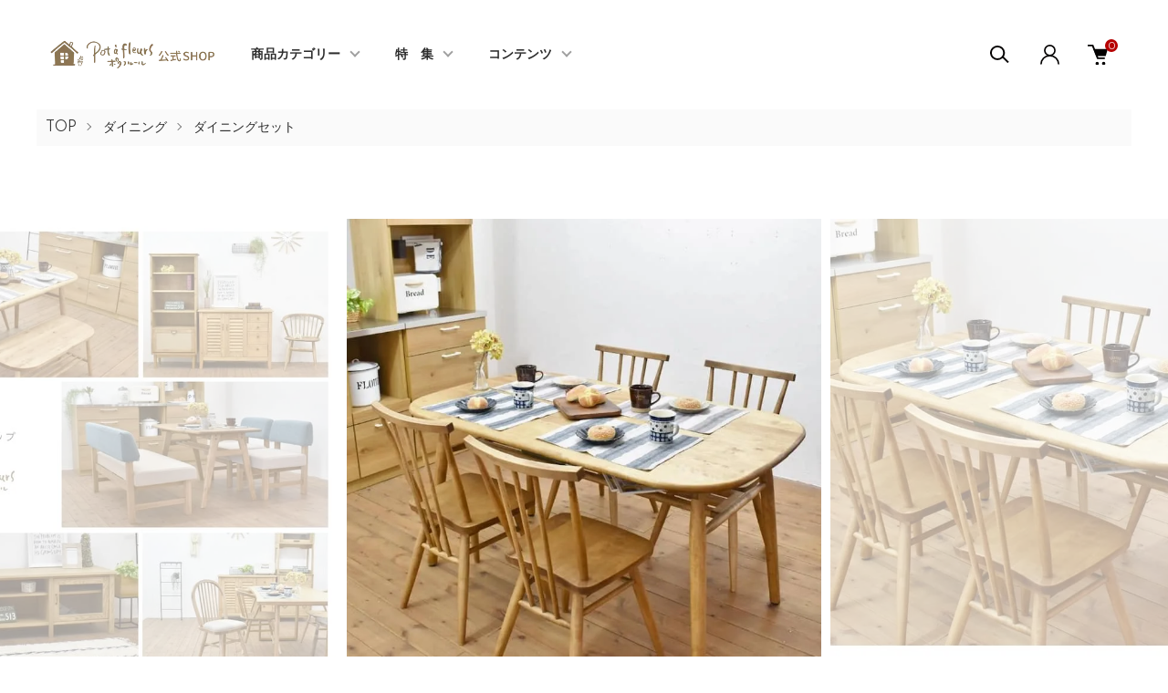

--- FILE ---
content_type: text/html; charset=EUC-JP
request_url: https://www.potafleurs.jp/?pid=115659745
body_size: 23432
content:
<!DOCTYPE html PUBLIC "-//W3C//DTD XHTML 1.0 Transitional//EN" "http://www.w3.org/TR/xhtml1/DTD/xhtml1-transitional.dtd">
<html xmlns:og="http://ogp.me/ns#" xmlns:fb="http://www.facebook.com/2008/fbml" xmlns:mixi="http://mixi-platform.com/ns#" xmlns="http://www.w3.org/1999/xhtml" xml:lang="ja" lang="ja" dir="ltr">
<head>
<meta http-equiv="content-type" content="text/html; charset=euc-jp" />
<meta http-equiv="X-UA-Compatible" content="IE=edge,chrome=1" />
<meta name="viewport" content="width=device-width,initial-scale=1">
<title>ダイニングセットＬＧ【イス4脚】 - ナチュラルインテリアの家具・雑貨｜ポタフルール公式SHOP</title>
<meta name="Keywords" content="ダイニングセット,ダイニングテーブル,バーチ,家具,ナチュラルインテリア,ナチュラル,アンジー" />
<meta name="Description" content="ナチュラルインテリアに似合う家具や照明、雑貨が豊富に揃うお店。ナチュラルな暮らしがもっとすてきになるアイテムや実例を掲載しているのでご覧くださいね。" />
<meta name="Author" content="ポタフルール" />
<meta name="Copyright" content="Copyright 2010 pot a fleurs." />
<meta http-equiv="content-style-type" content="text/css" />
<meta http-equiv="content-script-type" content="text/javascript" />
<link rel="stylesheet" href="https://www.potafleurs.jp/css/framework/colormekit.css" type="text/css" />
<link rel="stylesheet" href="https://www.potafleurs.jp/css/framework/colormekit-responsive.css" type="text/css" />
<link rel="stylesheet" href="https://img06.shop-pro.jp/PA01111/201/css/10/index.css?cmsp_timestamp=20251206153318" type="text/css" />
<link rel="stylesheet" href="https://img06.shop-pro.jp/PA01111/201/css/10/product.css?cmsp_timestamp=20251206153318" type="text/css" />

<link rel="alternate" type="application/rss+xml" title="rss" href="https://www.potafleurs.jp/?mode=rss" />
<link rel="alternate" media="handheld" type="text/html" href="https://www.potafleurs.jp/?prid=115659745" />
<link rel="shortcut icon" href="https://img06.shop-pro.jp/PA01111/201/favicon.ico?cmsp_timestamp=20250922145537" />
<script type="text/javascript" src="//ajax.googleapis.com/ajax/libs/jquery/1.11.0/jquery.min.js" ></script>
<meta property="og:title" content="ダイニングセットＬＧ【イス4脚】 - ナチュラルインテリアの家具・雑貨｜ポタフルール公式SHOP" />
<meta property="og:description" content="ナチュラルインテリアに似合う家具や照明、雑貨が豊富に揃うお店。ナチュラルな暮らしがもっとすてきになるアイテムや実例を掲載しているのでご覧くださいね。" />
<meta property="og:url" content="https://www.potafleurs.jp?pid=115659745" />
<meta property="og:site_name" content="ナチュラルインテリアの家具・雑貨｜ポタフルール公式SHOP" />
<meta property="og:image" content="https://img06.shop-pro.jp/PA01111/201/product/115659745.jpg?cmsp_timestamp=20220607151710"/>
<meta property="og:type" content="product" />
<meta property="product:price:amount" content="163000" />
<meta property="product:price:currency" content="JPY" />
<meta property="product:product_link" content="https://www.potafleurs.jp?pid=115659745" />
<!-- Global site tag (gtag.js) - Google Analytics -->
<script async src="https://www.googletagmanager.com/gtag/js?id=UA-105582842-2"></script>
<script>
  window.dataLayer = window.dataLayer || [];
  function gtag(){dataLayer.push(arguments);}
  gtag('js', new Date());

  gtag('config', 'UA-105582842-2');
</script>
<!---
<div style="text-align: center;"><font size="1">ナチュラルインテリアの家具・照明・雑貨　ポタフルール公式SHOP</font></div>
--->
<script>
  var Colorme = {"page":"product","shop":{"account_id":"PA01111201","title":"\u30ca\u30c1\u30e5\u30e9\u30eb\u30a4\u30f3\u30c6\u30ea\u30a2\u306e\u5bb6\u5177\u30fb\u96d1\u8ca8\uff5c\u30dd\u30bf\u30d5\u30eb\u30fc\u30eb\u516c\u5f0fSHOP"},"basket":{"total_price":0,"items":[]},"customer":{"id":null},"inventory_control":"product","product":{"shop_uid":"PA01111201","id":115659745,"name":"\u30c0\u30a4\u30cb\u30f3\u30b0\u30bb\u30c3\u30c8\uff2c\uff27\u3010\u30a4\u30b94\u811a\u3011","model_number":"AGDSLGCH4","stock_num":1,"sales_price":163000,"sales_price_including_tax":163000,"variants":[],"category":{"id_big":2790861,"id_small":1},"groups":[{"id":2888044},{"id":2713439},{"id":2713449},{"id":2713451},{"id":2693876},{"id":2697622},{"id":2696269},{"id":2695565},{"id":758441},{"id":2689626},{"id":2688346},{"id":650152},{"id":738177},{"id":738262},{"id":2798576},{"id":2854998}],"members_price":163000,"members_price_including_tax":163000}};

  (function() {
    function insertScriptTags() {
      var scriptTagDetails = [{"src":"https:\/\/welcome-coupon.colorme.app\/js\/coupon.js?account_id=PA01111201","integrity":null}];
      var entry = document.getElementsByTagName('script')[0];

      scriptTagDetails.forEach(function(tagDetail) {
        var script = document.createElement('script');

        script.type = 'text/javascript';
        script.src = tagDetail.src;
        script.async = true;

        if( tagDetail.integrity ) {
          script.integrity = tagDetail.integrity;
          script.setAttribute('crossorigin', 'anonymous');
        }

        entry.parentNode.insertBefore(script, entry);
      })
    }

    window.addEventListener('load', insertScriptTags, false);
  })();
</script>
</head>
<body>
<meta name="colorme-acc-payload" content="?st=1&pt=10029&ut=115659745&at=PA01111201&v=20260119114415&re=&cn=235776ab41d752ad64fee5e5691e81c7" width="1" height="1" alt="" /><script>!function(){"use strict";Array.prototype.slice.call(document.getElementsByTagName("script")).filter((function(t){return t.src&&t.src.match(new RegExp("dist/acc-track.js$"))})).forEach((function(t){return document.body.removeChild(t)})),function t(c){var r=arguments.length>1&&void 0!==arguments[1]?arguments[1]:0;if(!(r>=c.length)){var e=document.createElement("script");e.onerror=function(){return t(c,r+1)},e.src="https://"+c[r]+"/dist/acc-track.js?rev=3",document.body.appendChild(e)}}(["acclog001.shop-pro.jp","acclog002.shop-pro.jp"])}();</script><div class="l-header" id="js-header-scroll">
  <div class="l-header-main">
    <div class="l-header-main__in">
      <div class="l-header-logo">
        <h1 class="l-header-logo__img">
          <a class="l-header-logo__txt" href="https://www.potafleurs.jp/">
            <img src=https://file001.shop-pro.jp/PA01111/201/logo.webp width="180px;" height="37px;" alt="ナチュラルインテリアの家具・雑貨 ポタフルール公式SHOP">
          </a>
        </h1>
      </div>
      <div class="l-sp-header-cart-btn">
        <a href="https://www.potafleurs.jp/cart/proxy/basket?shop_id=PA01111201&shop_domain=potafleurs.jp" class="l-sp-header-cart-btn__link">
          <img src="https://img.shop-pro.jp/tmpl_img/87/icon-cart.svg" width="24px" height="24px" alt="カートを見る" />
          <span class="l-sp-header-cart-btn__count">0</span>
        </a>
      </div>
      <button class="l-menu-btn js-navi-open" aria-label="メニュー">
        <span></span>
        <span></span>
      </button>
    </div>

    <div class="l-main-navi">
      <div class="l-main-navi__overlay js-navi-close"></div>
      <div class="l-sp-header-search">
        <form action="https://www.potafleurs.jp/" method="GET"  class="l-sp-header-search__form">
          <input type="hidden" name="mode" value="srh" />
          <div class="l-sp-header-search__input">
            <input type="text" name="keyword" placeholder="商品検索" />
          </div>
          <button class="l-sp-header-search__submit" type="submit">
            <img src="https://img.shop-pro.jp/tmpl_img/87/icon-search.svg" alt="送信" />
          </button>
        </form>
      </div>
      <ul class="l-main-navi-list">
      
        <li class="l-main-navi-list__item">
          <button class="l-main-navi-list__link js-toggle-btn">
            商品カテゴリー
          </button>
          <div class="l-dropdown-menu js-toggle-contents">
            <div class="u-container">
              <ul class="l-dropdown-menu-list">
                                <li class="l-dropdown-menu-list__item">
                  <a class="l-dropdown-menu-list__link" href="https://www.potafleurs.jp/?mode=cate&cbid=2790861&csid=0">ダイニング</a>
                </li>
                                <li class="l-dropdown-menu-list__item">
                  <a class="l-dropdown-menu-list__link" href="https://www.potafleurs.jp/?mode=cate&cbid=2790879&csid=0">ＬＤ家具</a>
                </li>
                                <li class="l-dropdown-menu-list__item">
                  <a class="l-dropdown-menu-list__link" href="https://www.potafleurs.jp/?mode=cate&cbid=2790880&csid=0">食器棚・カップボード</a>
                </li>
                                <li class="l-dropdown-menu-list__item">
                  <a class="l-dropdown-menu-list__link" href="https://www.potafleurs.jp/?mode=cate&cbid=2790881&csid=0">ソファ・座イス</a>
                </li>
                                <li class="l-dropdown-menu-list__item">
                  <a class="l-dropdown-menu-list__link" href="https://www.potafleurs.jp/?mode=cate&cbid=2790882&csid=0">ローテーブル</a>
                </li>
                                <li class="l-dropdown-menu-list__item">
                  <a class="l-dropdown-menu-list__link" href="https://www.potafleurs.jp/?mode=cate&cbid=2790883&csid=0">TVボード</a>
                </li>
                                <li class="l-dropdown-menu-list__item">
                  <a class="l-dropdown-menu-list__link" href="https://www.potafleurs.jp/?mode=cate&cbid=2790884&csid=0">収納</a>
                </li>
                                <li class="l-dropdown-menu-list__item">
                  <a class="l-dropdown-menu-list__link" href="https://www.potafleurs.jp/?mode=cate&cbid=2790885&csid=0">デスク・学習机</a>
                </li>
                                <li class="l-dropdown-menu-list__item">
                  <a class="l-dropdown-menu-list__link" href="https://www.potafleurs.jp/?mode=cate&cbid=2790886&csid=0">ベッド</a>
                </li>
                                <li class="l-dropdown-menu-list__item">
                  <a class="l-dropdown-menu-list__link" href="https://www.potafleurs.jp/?mode=cate&cbid=2790889&csid=0">その他の家具</a>
                </li>
                                <li class="l-dropdown-menu-list__item">
                  <a class="l-dropdown-menu-list__link" href="https://www.potafleurs.jp/?mode=cate&cbid=824278&csid=0">照明</a>
                </li>
                                <li class="l-dropdown-menu-list__item">
                  <a class="l-dropdown-menu-list__link" href="https://www.potafleurs.jp/?mode=cate&cbid=1551059&csid=0">アメリカンスイッチ</a>
                </li>
                                <li class="l-dropdown-menu-list__item">
                  <a class="l-dropdown-menu-list__link" href="https://www.potafleurs.jp/?mode=cate&cbid=1094595&csid=0">時計</a>
                </li>
                                <li class="l-dropdown-menu-list__item">
                  <a class="l-dropdown-menu-list__link" href="https://www.potafleurs.jp/?mode=cate&cbid=1971634&csid=0">ポスト</a>
                </li>
                                <li class="l-dropdown-menu-list__item">
                  <a class="l-dropdown-menu-list__link" href="https://www.potafleurs.jp/?mode=cate&cbid=1719422&csid=0">アイアンパーツ</a>
                </li>
                                <li class="l-dropdown-menu-list__item">
                  <a class="l-dropdown-menu-list__link" href="https://www.potafleurs.jp/?mode=cate&cbid=2482107&csid=0">ペットグッズ</a>
                </li>
                                <li class="l-dropdown-menu-list__item">
                  <a class="l-dropdown-menu-list__link" href="https://www.potafleurs.jp/?mode=cate&cbid=2791152&csid=0">ガーデン雑貨</a>
                </li>
                                <li class="l-dropdown-menu-list__item">
                  <a class="l-dropdown-menu-list__link" href="https://www.potafleurs.jp/?mode=cate&cbid=1227080&csid=0">インテリア雑貨</a>
                </li>
                                <li class="l-dropdown-menu-list__item">
                  <a class="l-dropdown-menu-list__link" href="https://www.potafleurs.jp/?mode=cate&cbid=1082717&csid=0">ハロウィン雑貨</a>
                </li>
                                <li class="l-dropdown-menu-list__item">
                  <a class="l-dropdown-menu-list__link" href="https://www.potafleurs.jp/?mode=cate&cbid=878497&csid=0">クリスマス雑貨</a>
                </li>
                                <li class="l-dropdown-menu-list__item">
                  <a class="l-dropdown-menu-list__link" href="https://www.potafleurs.jp/?mode=cate&cbid=2051689&csid=0">お正月雑貨</a>
                </li>
                                <li class="l-dropdown-menu-list__item">
                  <a class="l-dropdown-menu-list__link" href="https://www.potafleurs.jp/?mode=cate&cbid=905781&csid=0">家具のテイスト別に選ぶ</a>
                </li>
                              </ul>
            </div>
          </div>
        </li>
        
        
        <li class="l-main-navi-list__item">
          <button class="l-main-navi-list__link js-toggle-btn">
             特　集
          </button>
          <div class="l-dropdown-menu js-toggle-contents">
            <div class="u-container">
              <ul class="l-dropdown-menu-list">
                                <li class="l-dropdown-menu-list__item">
                  <a class="l-dropdown-menu-list__link" href="https://www.potafleurs.jp/?mode=grp&gid=2796938">【全品半額】在庫処分!!</a>
                </li>
                                <li class="l-dropdown-menu-list__item">
                  <a class="l-dropdown-menu-list__link" href="https://www.potafleurs.jp/?mode=grp&gid=2798642">ルンバブル始めませんか!?</a>
                </li>
                                <li class="l-dropdown-menu-list__item">
                  <a class="l-dropdown-menu-list__link" href="https://www.potafleurs.jp/?mode=grp&gid=2713439">インテリアスタイル別に選ぶ</a>
                </li>
                                <li class="l-dropdown-menu-list__item">
                  <a class="l-dropdown-menu-list__link" href="https://www.potafleurs.jp/?mode=grp&gid=1131571">玄関ガーデニング</a>
                </li>
                                <li class="l-dropdown-menu-list__item">
                  <a class="l-dropdown-menu-list__link" href="https://www.potafleurs.jp/?mode=grp&gid=1385432">季節のガーデン雑貨特集</a>
                </li>
                                <li class="l-dropdown-menu-list__item">
                  <a class="l-dropdown-menu-list__link" href="https://www.potafleurs.jp/?mode=grp&gid=2693876">無垢材好きが選んだダイニングセット</a>
                </li>
                                <li class="l-dropdown-menu-list__item">
                  <a class="l-dropdown-menu-list__link" href="https://www.potafleurs.jp/?mode=grp&gid=2697620">10万円台で叶うこだわりダイニングセット</a>
                </li>
                                <li class="l-dropdown-menu-list__item">
                  <a class="l-dropdown-menu-list__link" href="https://www.potafleurs.jp/?mode=grp&gid=2661691">日本製キッチンボードの魅力</a>
                </li>
                                <li class="l-dropdown-menu-list__item">
                  <a class="l-dropdown-menu-list__link" href="https://www.potafleurs.jp/?mode=grp&gid=2699931">徹底分析!!多機能キッチンボード</a>
                </li>
                                <li class="l-dropdown-menu-list__item">
                  <a class="l-dropdown-menu-list__link" href="https://www.potafleurs.jp/?mode=grp&gid=2696269">やっぱりナチュラルが好き！</a>
                </li>
                                <li class="l-dropdown-menu-list__item">
                  <a class="l-dropdown-menu-list__link" href="https://www.potafleurs.jp/?mode=grp&gid=2686019">ちょっと低め♪高さ65cmのダイニングテーブル集めました</a>
                </li>
                                <li class="l-dropdown-menu-list__item">
                  <a class="l-dropdown-menu-list__link" href="https://www.potafleurs.jp/?mode=grp&gid=1058144">狭いLDK！ラウンジスタイルでスッキリ♪</a>
                </li>
                                <li class="l-dropdown-menu-list__item">
                  <a class="l-dropdown-menu-list__link" href="https://www.potafleurs.jp/?mode=grp&gid=2680124">思い通りに叶えるキッチン収納の選び方</a>
                </li>
                                <li class="l-dropdown-menu-list__item">
                  <a class="l-dropdown-menu-list__link" href="https://www.potafleurs.jp/?mode=grp&gid=1115039">デザイン違いのダイニングチェアをスタイリングする３つのコツ</a>
                </li>
                                <li class="l-dropdown-menu-list__item">
                  <a class="l-dropdown-menu-list__link" href="https://www.potafleurs.jp/?mode=grp&gid=2620873">すぐに使えるおすすめ照明</a>
                </li>
                                <li class="l-dropdown-menu-list__item">
                  <a class="l-dropdown-menu-list__link" href="https://www.potafleurs.jp/?mode=grp&gid=963508">カフェ風キッチン＆ダイニングのつくり方</a>
                </li>
                                <li class="l-dropdown-menu-list__item">
                  <a class="l-dropdown-menu-list__link" href="https://www.potafleurs.jp/?mode=grp&gid=666823">カフェみたいに♪インテリアをかわいくする方法</a>
                </li>
                                <li class="l-dropdown-menu-list__item">
                  <a class="l-dropdown-menu-list__link" href="https://www.potafleurs.jp/?mode=grp&gid=725400">カフェ風コーデでお部屋をぐんとセンスアップ♪</a>
                </li>
                                <li class="l-dropdown-menu-list__item">
                  <a class="l-dropdown-menu-list__link" href="https://www.potafleurs.jp/?mode=grp&gid=650152">新築のおうちにカフェのときめきを</a>
                </li>
                                <li class="l-dropdown-menu-list__item">
                  <a class="l-dropdown-menu-list__link" href="https://www.potafleurs.jp/?mode=grp&gid=384746">お部屋別おすすめの照明</a>
                </li>
                                <li class="l-dropdown-menu-list__item">
                  <a class="l-dropdown-menu-list__link" href="https://www.potafleurs.jp/?mode=grp&gid=738177">キッチンをかわいく、楽しくしてくれる家具・照明</a>
                </li>
                                <li class="l-dropdown-menu-list__item">
                  <a class="l-dropdown-menu-list__link" href="https://www.potafleurs.jp/?mode=grp&gid=2420305">テレワーク特集</a>
                </li>
                                <li class="l-dropdown-menu-list__item">
                  <a class="l-dropdown-menu-list__link" href="https://www.potafleurs.jp/?mode=grp&gid=2750201">ナチュラル×差し色～ダイニングにブルーをプラス～</a>
                </li>
                                <li class="l-dropdown-menu-list__item">
                  <a class="l-dropdown-menu-list__link" href="https://www.potafleurs.jp/?mode=grp&gid=2750346">スタッフ本気推しアイテム特集</a>
                </li>
                                <li class="l-dropdown-menu-list__item">
                  <a class="l-dropdown-menu-list__link" href="https://www.potafleurs.jp/?mode=grp&gid=2764466">星型モチーフのペンダントライト</a>
                </li>
                                <li class="l-dropdown-menu-list__item">
                  <a class="l-dropdown-menu-list__link" href="https://www.potafleurs.jp/?mode=grp&gid=2764467">小さめサイズのペンダントライト</a>
                </li>
                                <li class="l-dropdown-menu-list__item">
                  <a class="l-dropdown-menu-list__link" href="https://www.potafleurs.jp/?mode=grp&gid=2777185">選べる！組合せカップボード</a>
                </li>
                                <li class="l-dropdown-menu-list__item">
                  <a class="l-dropdown-menu-list__link" href="https://www.potafleurs.jp/?mode=grp&gid=2779414">私のナチュラルはコレ！</a>
                </li>
                              </ul>
            </div>
          </div>
        </li>
        
       
        <li class="l-main-navi-list__item">
          <button class="l-main-navi-list__link js-toggle-btn">
            コンテンツ
          </button>
          <div class="l-dropdown-menu js-toggle-contents">
            <div class="u-container">
              <ul class="l-dropdown-menu-list">
                                <li class="l-dropdown-menu-list__item">
                  <a class="l-dropdown-menu-list__link" href="https://www.potafleurs.jp/?mode=f1">サイトマップ</a>
                </li>
                                <li class="l-dropdown-menu-list__item">
                  <a class="l-dropdown-menu-list__link" href="https://www.potafleurs.jp/?mode=f27">ナチュラルインテリアの実例紹介</a>
                </li>
                                <li class="l-dropdown-menu-list__item">
                  <a class="l-dropdown-menu-list__link" href="https://www.potafleurs.jp/?mode=f28">大型家具ご注文からお届けまでの流れ</a>
                </li>
                                <li class="l-dropdown-menu-list__item">
                  <a class="l-dropdown-menu-list__link" href="https://www.potafleurs.jp/?mode=f32">お引越し前の家具購入ポイント</a>
                </li>
                                <li class="l-dropdown-menu-list__item">
                  <a class="l-dropdown-menu-list__link" href="https://www.potafleurs.jp/?mode=f36">大型家具の配送について</a>
                </li>
                                <li class="l-dropdown-menu-list__item">
                  <a class="l-dropdown-menu-list__link" href="https://www.potafleurs.jp/?mode=f63">おまとめ見積りとは？</a>
                </li>
                              </ul>
            </div>
          </div>
        </li>
        
      </ul>

      <div class="l-header-help">
        <div class="l-header-search">
          <button class="l-header-search__btn l-header-help__btn js-search-btn" type="button">
            <img src="https://img.shop-pro.jp/tmpl_img/87/icon-search.svg" alt="検索" />
          </button>
          <div class="l-header-search__contents js-search-contents">
            <div class="l-header-search__overlay"></div>
            <form action="https://www.potafleurs.jp/" method="GET" class="l-header-search__form">
              <input type="hidden" name="mode" value="srh" />
              <div class="l-header-search__input">
                <input type="text" name="keyword" placeholder="商品検索" />
              </div>
              <button class="l-header-search__submit" type="submit">
                <img src="https://img.shop-pro.jp/tmpl_img/87/icon-search.svg" alt="送信" />
              </button>
            </form>
          </div>
        </div>
        <div class="l-header-account">
          <button class="l-header-account__btn l-header-help__btn js-toggle-btn">
            <img src="https://img.shop-pro.jp/tmpl_img/87/icon-user.svg" alt="アカウント" />
          </button>
          <div class="l-dropdown-menu js-toggle-contents">
            <div class="u-container">
              <ul class="l-header-account-list">
                <li class="l-header-account-list__item">
                  <a class="l-header-account-list__link" href="https://www.potafleurs.jp/?mode=myaccount">マイアカウント</a>
                </li>
                                                                <li class="l-header-account-list__item">
                  <a class="l-header-account-list__link" href="https://www.potafleurs.jp/customer/signup/new">新規会員登録</a>
                </li>
                                <li class="l-header-account-list__item">
                  <a class="l-header-account-list__link" href="https://www.potafleurs.jp/?mode=login&shop_back_url=https%3A%2F%2Fwww.potafleurs.jp%2F">ログイン</a>
                </li>
                                              </ul>
            </div>
          </div>
        </div>
        <div class="l-header-cart">
          <a href="https://www.potafleurs.jp/cart/proxy/basket?shop_id=PA01111201&shop_domain=potafleurs.jp" class="l-header-cart-btn">
            <img src="https://img.shop-pro.jp/tmpl_img/87/icon-cart.svg" alt="カートを見る" />
            <span class="l-header-cart-btn__count">0</span>
          </a>
        </div>
      </div>


      <div class="l-sp-header-help">
        <div class="l-sp-header-help-box">
          <h3 class="l-sp-header-help__ttl">
            お客様情報
          </h3>
          <ul class="l-sp-header-help-list">
            <li class="l-sp-header-help-list__item">
              <a class="l-sp-header-help-list__link" href="https://www.potafleurs.jp/?mode=myaccount">マイアカウント</a>
            </li>
                                                <li class="l-sp-header-help-list__item">
              <a class="l-sp-header-help-list__link" href="https://www.potafleurs.jp/customer/signup/new">新規会員登録</a>
            </li>
                        <li class="l-sp-header-help-list__item">
              <a class="l-sp-header-help-list__link" href="https://www.potafleurs.jp/?mode=login&shop_back_url=https%3A%2F%2Fwww.potafleurs.jp%2F">ログイン</a>
            </li>
                                    <li class="l-sp-header-help-list__item">
              <a class="l-sp-header-help-list__link" href="https://www.potafleurs.jp/cart/proxy/basket?shop_id=PA01111201&shop_domain=potafleurs.jp">カートを見る</a>
            </li>
          </ul>
        </div>

      </div>



    </div>

    <div class="l-sp-main-navi__overlay"></div>

  </div>
</div>


<link href="https://img.shop-pro.jp/tmpl_js/87/slick.css" rel="stylesheet" type="text/css">
<link href="https://img.shop-pro.jp/tmpl_js/87/slick-theme.css" rel="stylesheet" type="text/css">
<link rel="preconnect" href="https://fonts.gstatic.com">
<link href="https://fonts.googleapis.com/css2?family=Spartan:wght@400;500;600&display=swap" rel="stylesheet">





<div class="l-main is-product">
  <link href="https://img.shop-pro.jp/tmpl_js/87/magnific-popup.css" rel="stylesheet" type="text/css">

<div class="c-breadcrumbs">
  <ul class="c-breadcrumbs-list">
    <li class="c-breadcrumbs-list__item">
      <a href="https://www.potafleurs.jp/">
        TOP
      </a>
    </li>
        <li class="c-breadcrumbs-list__item">
      <a href="?mode=cate&cbid=2790861&csid=0">
        ダイニング
      </a>
    </li>
            <li class="c-breadcrumbs-list__item">
      <a href="?mode=cate&cbid=2790861&csid=1">
        ダイニングセット
      </a>
    </li>
      </ul>
</div>

<div class="cart_in_modal cart_modal__close" style="display: none;">
  <div class="cart_in_modal__outline not_bubbling">
    <label class="cart_modal__close cart_in_modal__close-icon">
    </label>
    <p class="cart_in_modal__heading">
      こちらの商品が<br class="sp-br">カートに入りました
    </p>
    <div class="cart_in_modal__detail">
            <div class="cart_in_modal__image-wrap">
        <img src="https://img06.shop-pro.jp/PA01111/201/product/115659745.jpg?cmsp_timestamp=20220607151710" alt="" class="cart_in_modal__image" />
      </div>
            <p class="cart_in_modal__name">
        ダイニングセットＬＧ【イス4脚】
      </p>
    </div>
    <div class="cart_in_modal__button-wrap">
      <form name="cart_view_with_async" method="POST" action="https://www.potafleurs.jp/cart/proxy/basket?shop_id=PA01111201&shop_domain=potafleurs.jp">
        <input type="hidden" name="reference_token" value="ea750a71cc964269bc5b39e3b3b14b92"><input type="hidden" name="shop_id" value="PA01111201"><input type="hidden" name="shop_domain" value="potafleurs.jp">
      </form>
      <button class="cart_view_with_async cart_in_modal__button cart_in_modal__button--solid">かごの中身を見る</button>
      <p class="cart_modal__close cart_in_modal__text-link">ショッピングを続ける</p>
    </div>
  </div>
</div>
<div class="cart_in_error_modal cart_in_error__close" style="display: none;">
  <div class="cart_in_modal__outline not_bubbling">
    <label class="cart_in_error__close cart_in_modal__close-icon">
    </label>
    <p class="cart_in_error_message cart_in_error_modal__heading"></p>
    <div class="cart_in_modal__button-wrap">
      <button class="cart_in_error__close cart_in_modal__button cart_in_modal__button--solid">ショッピングを続ける</button>
    </div>
  </div>
</div>

<div class="p-product l-main-contents">
  <form name="product_form" method="post" action="https://www.potafleurs.jp/cart/proxy/basket/items/add">
    
    <div class="p-product-img">
      <div class="p-product-img__main js-images-slider">
        <div class="p-product-img__main-item u-square-img">
                    <img src="https://img06.shop-pro.jp/PA01111/201/product/115659745.jpg?cmsp_timestamp=20220607151710" alt="" />
                  </div>
                                <div class="p-product-img__main-item u-square-img">
          <img src="https://img06.shop-pro.jp/PA01111/201/product/115659745_o1.jpg?cmsp_timestamp=20220607151710" alt="" />
        </div>
                                <div class="p-product-img__main-item u-square-img">
          <img src="https://img06.shop-pro.jp/PA01111/201/product/115659745_o2.jpg?cmsp_timestamp=20220607151710" alt="" />
        </div>
                                <div class="p-product-img__main-item u-square-img">
          <img src="https://img06.shop-pro.jp/PA01111/201/product/115659745_o3.jpg?cmsp_timestamp=20220607151710" alt="" />
        </div>
                                <div class="p-product-img__main-item u-square-img">
          <img src="https://img06.shop-pro.jp/PA01111/201/product/115659745_o4.jpg?cmsp_timestamp=20220607151710" alt="" />
        </div>
                                <div class="p-product-img__main-item u-square-img">
          <img src="https://img06.shop-pro.jp/PA01111/201/product/115659745_o5.jpg?cmsp_timestamp=20220607151710" alt="" />
        </div>
                                <div class="p-product-img__main-item u-square-img">
          <img src="https://img06.shop-pro.jp/PA01111/201/product/115659745_o6.jpg?cmsp_timestamp=20220607151710" alt="" />
        </div>
                                <div class="p-product-img__main-item u-square-img">
          <img src="https://img06.shop-pro.jp/PA01111/201/product/115659745_o7.jpg?cmsp_timestamp=20220607151710" alt="" />
        </div>
                                <div class="p-product-img__main-item u-square-img">
          <img src="https://img06.shop-pro.jp/PA01111/201/product/115659745_o8.jpg?cmsp_timestamp=20220607151710" alt="" />
        </div>
                                <div class="p-product-img__main-item u-square-img">
          <img src="https://img06.shop-pro.jp/PA01111/201/product/115659745_o9.jpg?cmsp_timestamp=20220607151710" alt="" />
        </div>
                                <div class="p-product-img__main-item u-square-img">
          <img src="https://img06.shop-pro.jp/PA01111/201/product/115659745_o10.jpg?cmsp_timestamp=20220607151710" alt="" />
        </div>
                                <div class="p-product-img__main-item u-square-img">
          <img src="https://img06.shop-pro.jp/PA01111/201/product/115659745_o11.jpg?cmsp_timestamp=20220607151710" alt="" />
        </div>
                                <div class="p-product-img__main-item u-square-img">
          <img src="https://img06.shop-pro.jp/PA01111/201/product/115659745_o12.jpg?cmsp_timestamp=20220607151710" alt="" />
        </div>
                                <div class="p-product-img__main-item u-square-img">
          <img src="https://img06.shop-pro.jp/PA01111/201/product/115659745_o13.jpg?cmsp_timestamp=20220607151710" alt="" />
        </div>
                                <div class="p-product-img__main-item u-square-img">
          <img src="https://img06.shop-pro.jp/PA01111/201/product/115659745_o14.jpg?cmsp_timestamp=20220607151710" alt="" />
        </div>
                                <div class="p-product-img__main-item u-square-img">
          <img src="https://img06.shop-pro.jp/PA01111/201/product/115659745_o15.jpg?cmsp_timestamp=20220607151710" alt="" />
        </div>
                                <div class="p-product-img__main-item u-square-img">
          <img src="https://img06.shop-pro.jp/PA01111/201/product/115659745_o16.jpg?cmsp_timestamp=20220607151710" alt="" />
        </div>
                                <div class="p-product-img__main-item u-square-img">
          <img src="https://img06.shop-pro.jp/PA01111/201/product/115659745_o17.jpg?cmsp_timestamp=20220607151710" alt="" />
        </div>
                                <div class="p-product-img__main-item u-square-img">
          <img src="https://img06.shop-pro.jp/PA01111/201/product/115659745_o18.jpg?cmsp_timestamp=20220607151710" alt="" />
        </div>
                                                                                                                                                                                                                                                                                                                                                                                                                                                                                                                                              </div>
            <div class="u-container">
        <div class="p-product-img__thumb">
          <div class="p-product-thumb">
            <div class="u-overflow-slide">
              <div class="p-product-thumb-list c-slider-thema">
                                <div class="p-product-thumb-list__item">
                  <div class="p-product-thumb-list__img u-square-img">
                    <img src="https://img06.shop-pro.jp/PA01111/201/product/115659745.jpg?cmsp_timestamp=20220607151710" alt="" />
                  </div>
                </div>
                                                                <div class="p-product-thumb-list__item">
                  <div class="p-product-thumb-list__img u-square-img">
                    <img src="https://img06.shop-pro.jp/PA01111/201/product/115659745_o1.jpg?cmsp_timestamp=20220607151710" alt="" />
                  </div>
                </div>
                                                                <div class="p-product-thumb-list__item">
                  <div class="p-product-thumb-list__img u-square-img">
                    <img src="https://img06.shop-pro.jp/PA01111/201/product/115659745_o2.jpg?cmsp_timestamp=20220607151710" alt="" />
                  </div>
                </div>
                                                                <div class="p-product-thumb-list__item">
                  <div class="p-product-thumb-list__img u-square-img">
                    <img src="https://img06.shop-pro.jp/PA01111/201/product/115659745_o3.jpg?cmsp_timestamp=20220607151710" alt="" />
                  </div>
                </div>
                                                                <div class="p-product-thumb-list__item">
                  <div class="p-product-thumb-list__img u-square-img">
                    <img src="https://img06.shop-pro.jp/PA01111/201/product/115659745_o4.jpg?cmsp_timestamp=20220607151710" alt="" />
                  </div>
                </div>
                                                                <div class="p-product-thumb-list__item">
                  <div class="p-product-thumb-list__img u-square-img">
                    <img src="https://img06.shop-pro.jp/PA01111/201/product/115659745_o5.jpg?cmsp_timestamp=20220607151710" alt="" />
                  </div>
                </div>
                                                                <div class="p-product-thumb-list__item">
                  <div class="p-product-thumb-list__img u-square-img">
                    <img src="https://img06.shop-pro.jp/PA01111/201/product/115659745_o6.jpg?cmsp_timestamp=20220607151710" alt="" />
                  </div>
                </div>
                                                                <div class="p-product-thumb-list__item">
                  <div class="p-product-thumb-list__img u-square-img">
                    <img src="https://img06.shop-pro.jp/PA01111/201/product/115659745_o7.jpg?cmsp_timestamp=20220607151710" alt="" />
                  </div>
                </div>
                                                                <div class="p-product-thumb-list__item">
                  <div class="p-product-thumb-list__img u-square-img">
                    <img src="https://img06.shop-pro.jp/PA01111/201/product/115659745_o8.jpg?cmsp_timestamp=20220607151710" alt="" />
                  </div>
                </div>
                                                                <div class="p-product-thumb-list__item">
                  <div class="p-product-thumb-list__img u-square-img">
                    <img src="https://img06.shop-pro.jp/PA01111/201/product/115659745_o9.jpg?cmsp_timestamp=20220607151710" alt="" />
                  </div>
                </div>
                                                                <div class="p-product-thumb-list__item">
                  <div class="p-product-thumb-list__img u-square-img">
                    <img src="https://img06.shop-pro.jp/PA01111/201/product/115659745_o10.jpg?cmsp_timestamp=20220607151710" alt="" />
                  </div>
                </div>
                                                                <div class="p-product-thumb-list__item">
                  <div class="p-product-thumb-list__img u-square-img">
                    <img src="https://img06.shop-pro.jp/PA01111/201/product/115659745_o11.jpg?cmsp_timestamp=20220607151710" alt="" />
                  </div>
                </div>
                                                                <div class="p-product-thumb-list__item">
                  <div class="p-product-thumb-list__img u-square-img">
                    <img src="https://img06.shop-pro.jp/PA01111/201/product/115659745_o12.jpg?cmsp_timestamp=20220607151710" alt="" />
                  </div>
                </div>
                                                                <div class="p-product-thumb-list__item">
                  <div class="p-product-thumb-list__img u-square-img">
                    <img src="https://img06.shop-pro.jp/PA01111/201/product/115659745_o13.jpg?cmsp_timestamp=20220607151710" alt="" />
                  </div>
                </div>
                                                                <div class="p-product-thumb-list__item">
                  <div class="p-product-thumb-list__img u-square-img">
                    <img src="https://img06.shop-pro.jp/PA01111/201/product/115659745_o14.jpg?cmsp_timestamp=20220607151710" alt="" />
                  </div>
                </div>
                                                                <div class="p-product-thumb-list__item">
                  <div class="p-product-thumb-list__img u-square-img">
                    <img src="https://img06.shop-pro.jp/PA01111/201/product/115659745_o15.jpg?cmsp_timestamp=20220607151710" alt="" />
                  </div>
                </div>
                                                                <div class="p-product-thumb-list__item">
                  <div class="p-product-thumb-list__img u-square-img">
                    <img src="https://img06.shop-pro.jp/PA01111/201/product/115659745_o16.jpg?cmsp_timestamp=20220607151710" alt="" />
                  </div>
                </div>
                                                                <div class="p-product-thumb-list__item">
                  <div class="p-product-thumb-list__img u-square-img">
                    <img src="https://img06.shop-pro.jp/PA01111/201/product/115659745_o17.jpg?cmsp_timestamp=20220607151710" alt="" />
                  </div>
                </div>
                                                                <div class="p-product-thumb-list__item">
                  <div class="p-product-thumb-list__img u-square-img">
                    <img src="https://img06.shop-pro.jp/PA01111/201/product/115659745_o18.jpg?cmsp_timestamp=20220607151710" alt="" />
                  </div>
                </div>
                                                                                                                                                                                                                                                                                                                                                                                                                                                                                                                                                                                                                                                                                                                                                                                                                                                                                                                                                                                                                                                                              </div>
            </div>
          </div>
        </div>
      </div>
          </div>
    


    <div class="u-container-s">
      <div class="p-product-txt">
        
        <div class="p-product-info">
          <h2 class="p-product-info__ttl">
            ダイニングセットＬＧ【イス4脚】
          </h2>
          
          <div class="p-product-info__id">
            AGDSLGCH4
          </div>
          
          
                    <div class="p-product-info__explain">
            ナチュラルなイメージがすてきなバーチ材のダイニングセット（イス4脚）
          </div>
                    

          
          <div class="p-product-price">
                        <div class="p-product-price__sell">
              163,000円(税込)
            </div>
                                              </div>
          

                              
        </div>



        <div class="p-product-action" id="p-product-action">
          
                    

          
                    
          
          <div class="p-product-form">
                        <div class="p-product-form-stock">
              <div class="p-product-form-stock__ttl">
                購入数
              </div>
              <div class="p-product-form-stock__box">
                <div class="p-product-form-stock__input">
                  <input type="text" name="product_num" value="1" />
                  <span class="p-product-form-stock__unit">セット</span>
                </div>
                                <div class="p-product-form-stock__stock">
                  在庫：残り1セットです
                </div>
                              </div>
            </div>
                        <div class="p-product-form-btn">
              <div class="p-product-form-btn__cart">
                                                <button type="submit" class="c-btn-cart">
                  <i class="c-icon-cart"></i>カートに入れる
                </button>
                                <p class="p-product-form__error-message stock_error"></p>
                                              </div>
              <div class="p-product-form-btn__favorite">
                <button type="button" class="c-btn-cart is-favorite"  data-favorite-button-selector="DOMSelector" data-product-id="115659745" data-added-class="is-added">
                  <svg role="img" aria-hidden="true"><use xlink:href="#heart"></use></svg>お 気 に 入 り
                </button>
              </div>
						<br>
<!---							
              <div class="p-product-form-btn__favoritel">
                <button type="button" class="c-btn-cart is-favorite">
                  <a href="https://lin.ee/GY9VYPx" rel="nofollow"><span style="background-color: #19BC03;"><span style="color: #ffffff; " color="#000000">　　LINEお友だち登録で 5%off　>>　　</span></span></a>
                </button>
              </div>
--->
            </div>
						
            <div class="p-product-contact">
              <a class="p-product-contact__link" href="https://pot-a-fleurs.shop-pro.jp/customer/products/115659745/inquiries/new">
                この商品について問い合わせる
              </a>
            </div>

          </div>
          

          
          <ul class="p-product-sns-list">
            <li class="p-product-sns-list__item">
              <div class="line-it-button" data-lang="ja" data-type="share-a" data-ver="3"
                         data-color="default" data-size="small" data-count="false" style="display: none;"></div>
                       <script src="https://www.line-website.com/social-plugins/js/thirdparty/loader.min.js" async="async" defer="defer"></script>
            </li>
            <li class="p-product-sns-list__item">
              
            </li>
            <li class="p-product-sns-list__item">
              <a href="https://twitter.com/share" class="twitter-share-button" data-url="https://www.potafleurs.jp/?pid=115659745" data-text="" data-lang="ja" >ツイート</a>
<script charset="utf-8">!function(d,s,id){var js,fjs=d.getElementsByTagName(s)[0],p=/^http:/.test(d.location)?'http':'https';if(!d.getElementById(id)){js=d.createElement(s);js.id=id;js.src=p+'://platform.twitter.com/widgets.js';fjs.parentNode.insertBefore(js,fjs);}}(document, 'script', 'twitter-wjs');</script>
            </li>
          </ul>
          

          <ul class="p-product-link-list">
            <li class="p-product-link-list__item">
              <a href="https://www.potafleurs.jp/?mode=sk#return">返品について</a>
            </li>
            <li class="p-product-link-list__item">
              <a href="https://www.potafleurs.jp/?mode=sk#info">特定商取引法に基づく表記</a>
            </li>
            <li class="p-product-link-list__item">
              <a href="https://www.potafleurs.jp/?mode=cate&cbid=2790861&csid=1">買い物を続ける</a>
            </li>
          </ul>

        </div>
      </div>


      <div class="p-product-detail">
        
                <div class="p-product-explain">
          <h3 class="c-ttl-main">
            商 品 説 明
          </h3>
          ナチュラルなイメージがすてきなバーチ材を使用したダイニングセット。<br />
ダイニングスペースがやさしい雰囲気になります。<br />
<br />
<img src="https://img06.shop-pro.jp/PA01111/201/product/115659745_o5.jpg?cmsp_timestamp=20220607151710" width="450px" height="450px" alt="ダイニングセットＬＧ【イス4脚】6"><br />
<br />
木のぬくもりを感じられるやさしい雰囲気。<br />
シンプルなので、どんなダイニングシーンにもナチュラルに溶け込みます。<br />
<br />
★こちらの商品は<br />
　ダイニングテーブル＋イス4脚のセットです。<br />
<br />
　<a href="https://www.potafleurs.jp/?pid=115658217">テーブル＋イス2脚＋ベンチのセットはコチラへ≫≫</a><br />
　<a href="https://www.potafleurs.jp/?pid=159702355">テーブル＋デザイン違いのイス4脚のセットはコチラへ≫≫</a><br />
　<a href="https://www.potafleurs.jp/?pid=152579389">丸テーブル＋イス2脚のセットコチラへ≫≫</a><<br />
　<a href="https://www.potafleurs.jp/?mode=grp&gid=758441">ダイニングの一覧≫≫</a><br />
<br />
【撮影使用商品】<br />
　<a href="https://www.potafleurs.jp/?pid=159524550">110cm幅のキッチンカウンター≫≫</a><br />
　<a href="https://www.potafleurs.jp/?pid=159049958">60cm幅のキッチンボード≫≫</a><br />
<br />
<img src="https://img06.shop-pro.jp/PA01111/201/product/115659745_o2.jpg?cmsp_timestamp=20220607151710" width="450px" height="450px" alt="ダイニングセットＬＧ【イス4脚】3"><br />
<br />
セット内容はテーブル＋イス4脚の5点セット。<br />
使いやすい定番のダイニングセットです。<br />
<br />
<img src="https://img06.shop-pro.jp/PA01111/201/product/115659745_o1.jpg?cmsp_timestamp=20220607151710" width="450px" height="450px" alt="ダイニングセットＬＧ【イス4脚】2"><br />
<br />
テーブルはＷ140cmなので４人掛けならちょうどいいサイズ。<br />
ご家族で食事をするときはもちろん、来客時にも活躍してくれるダイニングテーブルです☆<br />
<br />
<img src="https://img06.shop-pro.jp/PA01111/201/product/115659745_o7.jpg?cmsp_timestamp=20220607151710" width="450px" height="450px" alt="ダイニングセットＬＧ【イス4脚】8"><br />
<br />
オイル仕上げなので肌触りもやさしく、ナチュラルな雰囲気♪<br />
<br />
<img src="https://img06.shop-pro.jp/PA01111/201/product/115659745_o8.jpg?cmsp_timestamp=20220607151710" width="450px" height="450px" alt="ダイニングセットＬＧ【イス4脚】9"><br />
<br />
<img src="https://img06.shop-pro.jp/PA01111/201/product/115659745_o13.jpg?cmsp_timestamp=20220607151710" width="450px" height="450px" alt="ダイニングセットＬＧ【イス4脚】14"><br />
<br />
やさしい雰囲気のダイニングテーブル。<br />
天板の下には便利な棚付き♪<br />
<a href="https://www.potafleurs.jp/?pid=115653076">≫テーブルの詳細はコチラへ</a><br />
<br />
<img src="https://img06.shop-pro.jp/PA01111/201/product/115659745_o14.jpg?cmsp_timestamp=20220607151710" width="450px" height="450px" alt="ダイニングセットＬＧ【イス4脚】15"><br />
<br />
こちらはセットのイスです。4脚ご用意しています。<br />
テーブルと同じくバーチ材でできたチェア。<br />
座面もオイル仕上げであたたかみを感じる雰囲気♪<br />
<a href="https://www.potafleurs.jp/?pid=115654236">≫チェアの詳細はコチラへ</a><br />
<br />
<img src="https://img06.shop-pro.jp/PA01111/201/product/115659745_o12.jpg?cmsp_timestamp=20220607151710" width="450px" height="450px" alt="ダイニングセットＬＧ【イス4脚】13"><br />
<br />
チェアはテーブルの中にすっきりと収納することができます。<br />
<br />
<img src="https://img06.shop-pro.jp/PA01111/201/product/115659745_o6.jpg?cmsp_timestamp=20220607151710" width="450px" height="450px" alt="ダイニングセットＬＧ【イス4脚】7"><br />
<br />
ナチュラルな雰囲気のダイニングスペースになるステキなダイニングセット。<br />
おすすめですよ♪<br />
<br><br />
★こちらの商品は<br />
　ダイニングテーブル＋イス4脚のセットです。<br />
<br />
<img src="https://img06.shop-pro.jp/PA01111/201/etc/kochira.jpg?cmsp_timestamp=20210507144004" width="50%" alt="こちらもチェック"><br />
<a href="https://www.potafleurs.jp/?pid=115658217/">テーブル＋イス2脚＋ベンチのセット≫≫</a><br />
<a href="https://www.potafleurs.jp/?pid=159702355/">テーブル＋デザイン違いのイス4脚のセット≫≫</a><br />
<a href="https://www.potafleurs.jp/?pid=152579389/">丸テーブル＋イス2脚のセット≫≫</a><br />
<a href="https://www.potafleurs.jp/?mode=grp&gid=758441">ダイニングの一覧≫≫</a><br />
<br />
◇素材<br />
　バーチ材<br />
◇塗装<br />
　オイル仕上げ<br />
◇サイズ<br />
　テーブル<br />
　Ｗ140cm×Ｄ80cm×Ｈ70cm<br />
　チェア<br />
　Ｗ43.7cm×Ｄ47.8cm×Ｈ79cm<br />
　座高43cm<br />
　※サイズ詳細は商品画像をご参照ください<br />
◇梱包サイズ<br />
　テーブル<br />
　Ｗ143.6cm×Ｄ83.6cm×Ｈ16.8cm<br />
　チェア<br />
　Ｗ62.6cm×Ｄ45.7cm×Ｈ86.6cm　2個口<br />
◇組立てについて<br />
　テーブルは簡単な組立てが必要です。<br />
　脚と棚を取り付ける簡単な作業です。<br />
◇配送について<br />
　佐川急便にて玄関渡しとなります。<br />
　価格は送料込みのお値段になっています。<br />
◇納期について<br />
　約１週間ほどかかります。<br />
◇お支払について<br />
　代引きがご利用いただけないのでクレジット、銀行振込またはコンビニ決済をご利用ください。
        </div>
                
        
                
        
                


      </div>
      <input type="hidden" name="user_hash" value="4e7049854afe6e33b02b514272f1f347"><input type="hidden" name="members_hash" value="4e7049854afe6e33b02b514272f1f347"><input type="hidden" name="shop_id" value="PA01111201"><input type="hidden" name="product_id" value="115659745"><input type="hidden" name="members_id" value=""><input type="hidden" name="back_url" value="https://www.potafleurs.jp/?pid=115659745"><input type="hidden" name="is_async_cart_in" value="1"><input type="hidden" name="reference_token" value="ea750a71cc964269bc5b39e3b3b14b92"><input type="hidden" name="shop_domain" value="potafleurs.jp">
			
<br/><br/>
<!--【全品半額】 在庫処分!!　赤×ゴールドバナー 
<a href="?mode=grp&gid=2796938"rel="nofollow"><img src="https://file001.shop-pro.jp/PA01111/201/g2796938ky.webp" width="600px" height="140px" alt="【全品半額】 在庫処分!!赤×ゴールドバナー"></a>
-->						
				
<a href="?mode=grp&gid=2796938"rel="nofollow"><img src="https://file001.shop-pro.jp/PA01111/201/g2796938ky-YB.webp" width="600px" height="140px" alt="【全品半額】 在庫処分!!黄×青バナー"></a>

						<!--【全品半額】 在庫処分!!　オレンジのグラデーションバナー 			
<a href="?mode=grp&gid=2796938"rel="nofollow"><img src="https://file001.shop-pro.jp/PA01111/201/g2796938ky-OR.webp" width="600px" height="140px" alt="【全品半額】 在庫処分!!オレンジのグラデーションバナー"></a>
-->
<!-- 
<a href="https://www.potafleurs.jp/?mode=f70"rel="nofollow"><img src="https://file001.shop-pro.jp/PA01111/201/gf-gknb20230705ky.webp" width="600px" height="140px" alt="銀行振込なら現金お値引きいたします！"></a>
-->

<!--
<a href="https://www.potafleurs.jp/?mode=f71"rel="nofollow"><img src="https://file001.shop-pro.jp/PA01111/201/c_cp_01ky.webp" width="600px" height="140px" alt="全商品に使える20%OFFクーポン"></a>
 -->
			
<!--
<span style="font-size:14px;"><b>2点以上のまとめ買いなら大幅値引きで超お得！</b></span><br/>
ご新築やお引越しなどで出費がかさんで、家具や照明の購入費用を少しでも抑えたい。そんな時は「おまとめ見積」をご依頼ください。<br/>
「おまとめ見積」ならポイント還元ではなく、現金で大幅値引き。２点以上のまとめ買いで超お得です。<br/>
例えばダイニングセットとＴＶボードのまとめ買いでSALE価格よりもさらに20000円安くなった事例も。お値引き額の具体的なイメージやお申込の流れ、その他メリットなど詳しく紹介しているので、おまとめ見積ご案内ページをご覧くださいね。<br/>
<br/>
<a href="https://www.potafleurs.jp/?mode=f63"rel="nofollow"><img src="https://cdn.goope.jp/8815/220524140332-628c6724dccd6.jpg" width="600px" height="140px" alt="おまとめ見積りバナー"></a>
 -->
    </div>
		
		
  </form>

  
</div>





<div class="l-go-top">
　<div style="position: relative;">
　　  <button class="l-go-top__btn js-go-top" type="button">
　　　TOPへ戻る
  　　</button>
　　<div style="position:absolute; top:5px; right:120px; width: 50px; color:#ffffff;">
　　　TOPへ
	 </div>
	</div>
</div>







<script src="https://img.shop-pro.jp/tmpl_js/87/slick.js"></script>
<script src="https://img.shop-pro.jp/tmpl_js/87/jquery.magnific-popup.min.js"></script>

<script type="text/javascript">
$(document).ready(function() {
  $('.js-popup').magnificPopup({
    type: 'image',
    removalDelay: 300,
    gallery: {
      enabled:true
    },
    closeMarkup: '<button title="%title%" type="button" class="mfp-close"><img src="https://img.shop-pro.jp/tmpl_img/87/icon-close.svg" alt="close" width="15" class="mfp-close" /></button>',
    callbacks: {
      open: function() {
        closeBtn();
      },
    }
  });
});
</script>

<script type="text/javascript">
$(".js-option-detail-btn").on("click", function() {
  $(this).toggleClass("is-on");
  $(".js-option-detail-contents").slideToggle("fast");
});
</script>

<script type="text/javascript">
$(document).on("ready", function() {
  var slider = ".js-images-slider"; // スライダー
  var thumbnailItem = ".p-product-thumb-list__item"; // サムネイル画像アイテム

  $(thumbnailItem).each(function() {
    var index = $(thumbnailItem).index(this);
    $(this).attr("data-index",index);
  });

  $(slider).on('init',function(slick) {
    var index = $(".slide-item.slick-slide.slick-current").attr("data-slick-index");
    $(thumbnailItem+'[data-index="'+index+'"]').addClass("is-current");
  });

  $(slider).slick( {
    autoplay: false,
    arrows: false,
    dots: false,
    infinite: true,
  });

  $(thumbnailItem).on('click',function() {
    var index = $(this).attr("data-index");
    $(slider).slick("slickGoTo",index,false);
    if ($(".l-header").hasClass("is-fixed")) {
      $(".l-header").addClass("is-unpinned");
    }
  });

  $(slider).on('beforeChange',function(event,slick, currentSlide,nextSlide){
    $(thumbnailItem).each(function() {
      $(this).removeClass("is-current");
    });
    $(thumbnailItem+'[data-index="'+nextSlide+'"]').addClass("is-current");
  });
});
</script>

<script>
  $(function () {
    function window_size_switch_func() {
      if($(window).width() >= 1008) {
        // product option switch -> table
        $('#prd-opt-table').html($('.prd-opt-table').html());
        $('#prd-opt-table table').addClass('table table-bordered');
        $('#prd-opt-select').empty();
      } else {
        // product option switch -> select
        $('#prd-opt-table').empty();
        if($('#prd-opt-select > *').size() == 0) {
          $('#prd-opt-select').append($('.prd-opt-select').html());
        }
      }
    }
    window_size_switch_func();

    $(window).resize(function () {
      window_size_switch_func();
    });
  });
</script>




</div>



<div class="l-bottom">
        	

	<!--	 
 
  <div class="p-checked u-container">
    <h2 class="c-ttl-main">
      お 買 い 得 情 報
    </h2>
    <div class="c-favorite-list-wrap">
      <div class="u-overflow-slide">
        <ul class="c-favorite-list u-opa">
							
			
					<li class="c-favorite-list__item">
            <div class="c-favorite-list__img u-square-img">
              <a href="https://www.potafleurs.jp/?mode=grp&gid=2796938" rel="nofollow">
                <img src="https://file001.shop-pro.jp/PA01111/201/g2796938sq300.webp" alt="ナチュラル家具のお店ポタフルールの【MAX 70%OFF!!】 売り尽くしSALE" />

												
					<li class="c-favorite-list__item">
            <div class="c-favorite-list__img u-square-img">
              <a href="https://www.potafleurs.jp/?mode=f71" rel="nofollow">
                <img src="https://file001.shop-pro.jp/PA01111/201/c_cp_01sq300.webp" alt="ナチュラル家具のお店ポタフルールの全商品に使える20%OFFクーポン" />
-->	

<!----
					<li class="c-favorite-list__item">
            <div class="c-favorite-list__img u-square-img">
              <a href="https://www.potafleurs.jp/?mode=cate&cbid=824278&csid=0" rel="nofollow">
                <img src="https://file001.shop-pro.jp/PA01111/201/cshomeifair.webp" alt="ナチュラル家具のお店ポタフルールの照明フェア" />	
	---->
								
					<!--
					<li class="c-favorite-list__item">
            <div class="c-favorite-list__img u-square-img">
              <a href="https://www.potafleurs.jp/?mode=f70" rel="nofollow">
                <img src="https://file001.shop-pro.jp/PA01111/201/gf-gknb20230705sq.webp" alt="銀行振込なら現金お値引きいたします！" />
 -->													
        </ul>
      </div>
    </div>
  </div>	
	
<div class="p-recommend">
  <h2 class="c-ttl-bg is-recommend">
    <span>pot &#224; fleurs<br/>特　集　一　覧</span>
  </h2>				
  <div class="u-container">
    <div class="p-recommend-list">
      <ul class="c-item-list u-opa">

				<li class="c-item-list__item">
          <div class="c-item-list__img u-square-img">
            <a href="https://www.potafleurs.jp/?mode=grp&gid=2798642&page=1">
              <img src="https://file001.shop-pro.jp/PA01111/201/g2798642sq300.webp" alt="ナチュラル家具のお店ポタフルールのルンバブル始めませんか">
            </a>
           </div>
         </li>
				
				<li class="c-item-list__item">
          <div class="c-item-list__img u-square-img">
            <a href="https://www.potafleurs.jp/?mode=grp&gid=2779414">
              <img src="https://file001.shop-pro.jp/PA01111/201/g2779414.webp" alt="ナチュラル家具のお店ポタフルールの私のナチュラルはコレ">
            </a>
           </div>
         </li>
				
				<li class="c-item-list__item">
          <div class="c-item-list__img u-square-img">
            <a href="https://www.potafleurs.jp/?mode=grp&gid=2777185">
              <img src="https://file001.shop-pro.jp/PA01111/201/g2777185sq300.webp" alt="ナチュラル家具のお店ポタフルールの選べる組合せカップボード">
            </a>
           </div>
         </li>
				
				<li class="c-item-list__item">
          <div class="c-item-list__img u-square-img">
            <a href="https://www.potafleurs.jp/?mode=cate&cbid=1094595&csid=1">
              <img src="https://file001.shop-pro.jp/PA01111/201/c1094595sq300.webp" alt="ナチュラル家具のお店ポタフルールの音を気にせず眠れず寝室時計">
            </a>
           </div>
         </li>
				
        <li class="c-item-list__item">
          <div class="c-item-list__img u-square-img">
            <a href="https://www.potafleurs.jp/?mode=grp&gid=2696269">
              <img src="https://file001.shop-pro.jp/PA01111/201/g2696269sq300.webp" alt="ナチュラル家具のお店ポタフルールの特集やっぱりナチュラルが好き">
            </a>
           </div>
         </li>
				
								<li class="c-item-list__item">
          <div class="c-item-list__img u-square-img">
            <a href="https://www.potafleurs.jp/?mode=grp&gid=2750352">
              <img src="https://file001.shop-pro.jp/PA01111/201/g2750352sq300.webp"alt="ナチュラル家具のお店ポタフルールの特集スタッフ本気推しのダイニングセット">
            </a>
           </div>
         </li>
				
				        <li class="c-item-list__item">
          <div class="c-item-list__img u-square-img">
            <a href="https://www.potafleurs.jp/?mode=grp&gid=2750201">
              <img src="https://file001.shop-pro.jp/PA01111/201/g2750201tp.webp"alt="ナチュラル家具のお店ポタフルールの特集ナチュラルに差し色を">
            </a>
           </div>
         </li>
				
        <li class="c-item-list__item">
          <div class="c-item-list__img u-square-img">
            <a href="https://www.potafleurs.jp/?mode=grp&gid=2713439">
              <img src="https://file001.shop-pro.jp/PA01111/201/tks/styleb300.webp"alt="ナチュラル家具のお店ポタフルールの特集インテリアのスタイル別">
            </a>
           </div>
         </li>

        <li class="c-item-list__item">
          <div class="c-item-list__img u-square-img">
            <a href="https://www.potafleurs.jp/?mode=grp&gid=1131571">
              <img src="https://file001.shop-pro.jp/PA01111/201/tks/geng300.webp" alt="ナチュラル家具のお店ポタフルールの特集玄関ガーデニング">
            </a>
           </div>
         </li>

        <li class="c-item-list__item">
          <div class="c-item-list__img u-square-img">
            <a href="https://www.potafleurs.jp/?mode=grp&gid=1385432">
              <img src="https://file001.shop-pro.jp/PA01111/201/g1385432sq300.webp" alt="ナチュラル家具のお店ポタフルールの特集季節のガーデニング雑貨">
            </a>
           </div>
         </li>

        <li class="c-item-list__item">
          <div class="c-item-list__img u-square-img">
            <a href="https://www.potafleurs.jp/?mode=grp&gid=2693876">
              <img src="https://file001.shop-pro.jp/PA01111/201/tks/muku300.webp" alt="ナチュラル家具のお店ポタフルールの特集無垢材好きが選んだダイニングセット">
            </a>
           </div>
         </li>

        <li class="c-item-list__item">
          <div class="c-item-list__img u-square-img">
            <a href="https://www.potafleurs.jp/?mode=grp&gid=2697620">
              <img src="https://file001.shop-pro.jp/PA01111/201/g2697620sq300.webp"  alt="ナチュラル家具のお店ポタフルールの特集10万円台で叶うこだわりのダイニングセット">
            </a>
           </div>
         </li>

        <li class="c-item-list__item">
          <div class="c-item-list__img u-square-img">
            <a href="https://www.potafleurs.jp/?mode=grp&gid=2661691">
              <img src="https://file001.shop-pro.jp/PA01111/201/tks/nihonsei300.webp" alt="ナチュラル家具のお店ポタフルールの特集日本製キッチンボードの魅力">
            </a>
           </div>
         </li>

        <li class="c-item-list__item">
          <div class="c-item-list__img u-square-img">
            <a href="https://www.potafleurs.jp/?mode=grp&gid=2699931">
              <img src="https://file001.shop-pro.jp/PA01111/201/tks/ttbunseki300.webp" alt="ナチュラル家具のお店ポタフルールの特集徹底分析多機能キッチンボード">
            </a>
           </div>
         </li>

        <li class="c-item-list__item">
          <div class="c-item-list__img u-square-img">
            <a href="https://www.potafleurs.jp/?mode=grp&gid=2686019">
              <img src="https://file001.shop-pro.jp/PA01111/201/tks/t65t300.webp" alt="ナチュラル家具のお店ポタフルールの特集高さ65cmのダイニングテーブル">
            </a>
           </div>
         </li>

        <li class="c-item-list__item">
          <div class="c-item-list__img u-square-img">
            <a href="https://www.potafleurs.jp/?mode=grp&gid=1058144">
              <img src="https://file001.shop-pro.jp/PA01111/201/tks/semaildk300.webp" alt="ナチュラル家具のお店ポタフルールの特集狭いLDK家具配置問題">
            </a>
           </div>
         </li>

				<li class="c-item-list__item">
          <div class="c-item-list__img u-square-img">
            <a href="https://www.potafleurs.jp/?mode=grp&gid=2680124">
              <img src="https://file001.shop-pro.jp/PA01111/201/tks/omoidori300.webp" alt="ナチュラル家具のお店ポタフルールの特集思い通りに叶える">
            </a>
           </div>
         </li>

        <li class="c-item-list__item">
          <div class="c-item-list__img u-square-img">
            <a href="https://www.potafleurs.jp/?mode=grp&gid=1115039">
              <img src="https://file001.shop-pro.jp/PA01111/201/tks/design300.webp" alt="ナチュラル家具のお店ポタフルールの特集デザイン違いのチェア">
            </a>
           </div>
         </li>
        
      </ul>
    </div>
  </div>
</div>
	
						
						
 
  <div class="p-checked u-container">
    <h2 class="c-ttl-main">
      商品カテゴリー 一覧
    </h2>
    <div class="c-favorite-list-wrap">
      <div class="u-overflow-slide">
        <ul class="c-favorite-list u-opa">

          <li class="c-favorite-list__item">
            <div class="c-favorite-list__img u-square-img">
              <a href="https://www.potafleurs.jp/?mode=cate&cbid=2790861&csid=0">
                <img src="https://file001.shop-pro.jp/PA01273/059/catedining.webp" alt="ナチュラルなインテリアの家具・雑貨のカテゴリー　ダイニング" />
              </a>
            </div>
          </li>

          <li class="c-favorite-list__item">
            <div class="c-favorite-list__img u-square-img">
              <a href="https://www.potafleurs.jp/?mode=cate&cbid=2790879&csid=0">
                <img src="https://file001.shop-pro.jp/PA01273/059/cateld.webp" alt="ナチュラルなインテリアの家具・雑貨のカテゴリー　ＬＤ家具" />
              </a>
            </div>
          </li>

          <li class="c-favorite-list__item">
            <div class="c-favorite-list__img u-square-img">
              <a href="https://www.potafleurs.jp/?mode=cate&cbid=2790880&csid=0">
                <img src="https://file001.shop-pro.jp/PA01273/059/catecupb.webp" alt="ナチュラルなインテリアの家具・雑貨のカテゴリー　食器棚・カップボード" />
              </a>
            </div>
          </li>

          <li class="c-favorite-list__item">
            <div class="c-favorite-list__img u-square-img">
              <a href="https://www.potafleurs.jp/?mode=cate&cbid=2790881&csid=0">
                <img src="https://file001.shop-pro.jp/PA01273/059/catesofa.webp" alt="ナチュラルなインテリアの家具・雑貨のカテゴリー　ソファ" />
              </a>
            </div>
          </li>

          <li class="c-favorite-list__item">
            <div class="c-favorite-list__img u-square-img">
              <a href="https://www.potafleurs.jp/?mode=cate&cbid=2790882&csid=0">
                <img src="https://file001.shop-pro.jp/PA01273/059/catelowtable.webp" alt="ナチュラルなインテリアの家具・雑貨のカテゴリー　ローテーブル" />
              </a>
            </div>
          </li>

          <li class="c-favorite-list__item">
            <div class="c-favorite-list__img u-square-img">
              <a href="https://www.potafleurs.jp/?mode=cate&cbid=2790883&csid=0">
                <img src="https://file001.shop-pro.jp/PA01273/059/catetvb.webp" alt="ナチュラルなインテリアの家具・雑貨のカテゴリー　TVボード" />
              </a>
            </div>
          </li>

          <li class="c-favorite-list__item">
            <div class="c-favorite-list__img u-square-img">
              <a href="https://www.potafleurs.jp/?mode=cate&cbid=2790884&csid=0">
                <img src="https://file001.shop-pro.jp/PA01273/059/cateshuno.webp" alt="ナチュラルなインテリアの家具・雑貨のカテゴリー　収納" />
              </a>
            </div>
          </li>

          <li class="c-favorite-list__item">
            <div class="c-favorite-list__img u-square-img">
              <a href="https://www.potafleurs.jp/?mode=cate&cbid=2790885&csid=0">
                <img src="https://file001.shop-pro.jp/PA01273/059/catedesk.webp" alt="ナチュラルなインテリアの家具・雑貨のカテゴリー　デスク・学習机" />
              </a>
            </div>
          </li>

          <li class="c-favorite-list__item">
            <div class="c-favorite-list__img u-square-img">
              <a href="https://www.potafleurs.jp/?mode=cate&cbid=2790886&csid=0">
                <img src="https://file001.shop-pro.jp/PA01273/059/catebed.webp" alt="ナチュラルなインテリアの家具・雑貨のカテゴリー　ベッド" />
              </a>
            </div>
          </li>

          <li class="c-favorite-list__item">
            <div class="c-favorite-list__img u-square-img">
              <a href="https://www.potafleurs.jp/?mode=cate&cbid=2790889&csid=0">
                <img src="https://file001.shop-pro.jp/PA01273/059/catestool.webp" alt="ナチュラルなインテリアの家具・雑貨のカテゴリー　スツール・その他の家具" />
              </a>
            </div>
          </li>

          <li class="c-favorite-list__item">
            <div class="c-favorite-list__img u-square-img">
              <a href="https://www.potafleurs.jp/?mode=cate&cbid=2204362&csid=0">
                <img src="https://file001.shop-pro.jp/PA01273/059/catekotatsu.webp" alt="ナチュラルなインテリアの家具・雑貨のカテゴリー　こたつ" />
              </a>
            </div>
          </li>

          <li class="c-favorite-list__item">
            <div class="c-favorite-list__img u-square-img">
              <a href="https://www.potafleurs.jp/?mode=cate&cbid=824278&csid=0">
                <img src="https://file001.shop-pro.jp/PA01273/059/cateshomei.webp" alt="ナチュラルなインテリアの家具・雑貨のカテゴリー　照明" />
              </a>
            </div>
          </li>

          <li class="c-favorite-list__item">
            <div class="c-favorite-list__img u-square-img">
              <a href="https://www.potafleurs.jp/?mode=cate&cbid=1551059&csid=0">
                <img src="https://file001.shop-pro.jp/PA01273/059/cateamswich.webp" alt="ナチュラルなインテリアの家具・雑貨のカテゴリー　アメリカンスイッチ" />
              </a>
            </div>
          </li>

          <li class="c-favorite-list__item">
            <div class="c-favorite-list__img u-square-img">
              <a href="https://www.potafleurs.jp/?mode=cate&cbid=1094595&csid=0">
                <img src="https://file001.shop-pro.jp/PA01273/059/cateclock.webp" alt="ナチュラルなインテリアの家具・雑貨のカテゴリー　時計" />
              </a>
            </div>
          </li>

          <li class="c-favorite-list__item">
            <div class="c-favorite-list__img u-square-img">
              <a href="https://www.potafleurs.jp/?mode=cate&cbid=1971634&csid=0">
                <img src="https://file001.shop-pro.jp/PA01273/059/catepost.webp" alt="ナチュラルなインテリアの家具・雑貨のカテゴリー　傘・傘立て・ポスト" />
              </a>
            </div>
          </li>

          <li class="c-favorite-list__item">
            <div class="c-favorite-list__img u-square-img">
              <a href="https://www.potafleurs.jp/?mode=cate&cbid=1719422&csid=0">
                <img src="https://file001.shop-pro.jp/PA01273/059/cateiron.webp" alt="ナチュラルなインテリアの家具・雑貨のカテゴリー　アイアンパーツ" />
              </a>
            </div>
          </li>

          <li class="c-favorite-list__item">
            <div class="c-favorite-list__img u-square-img">
              <a href="https://www.potafleurs.jp/?mode=cate&cbid=2482107&csid=0">
                <img src="https://file001.shop-pro.jp/PA01273/059/catepet.webp" alt="ナチュラルなインテリアの家具・雑貨のカテゴリー　ペットグッズ" />
              </a>
            </div>
          </li>

          <li class="c-favorite-list__item">
            <div class="c-favorite-list__img u-square-img">
              <a href="https://www.potafleurs.jp/?mode=cate&cbid=2791152&csid=0">
                <img src="https://file001.shop-pro.jp/PA01273/059/categdzakka.webp" alt="ナチュラルなインテリアの家具・雑貨のカテゴリー　ガーデン雑貨" />
              </a>
            </div>
          </li>

          <li class="c-favorite-list__item">
            <div class="c-favorite-list__img u-square-img">
              <a href="https://www.potafleurs.jp/?mode=cate&cbid=1227080&csid=0">
                <img src="https://file001.shop-pro.jp/PA01273/059/cateinzakka.webp" alt="ナチュラルなインテリアの家具・雑貨のカテゴリー　インテリア雑貨" />
              </a>
            </div>
          </li>

          <li class="c-favorite-list__item">
            <div class="c-favorite-list__img u-square-img">
              <a href="https://www.potafleurs.jp/?mode=cate&cbid=1082717&csid=0">
                <img src="https://file001.shop-pro.jp/PA01273/059/catehalloween.webp" alt="ナチュラルなインテリアの家具・雑貨のカテゴリー　ハロウィン雑貨" />
              </a>
            </div>
          </li>

          <li class="c-favorite-list__item">
            <div class="c-favorite-list__img u-square-img">
              <a href="https://www.potafleurs.jp/?mode=cate&cbid=878497&csid=0">
                <img src="https://file001.shop-pro.jp/PA01273/059/catexmas.webp" alt="ナチュラルなインテリアの家具・雑貨のカテゴリー　クリスマス雑貨" />
              </a>
            </div>
          </li>

          <li class="c-favorite-list__item">
            <div class="c-favorite-list__img u-square-img">
              <a href="https://www.potafleurs.jp/?mode=cate&cbid=2051689&csid=0">
                <img src="https://file001.shop-pro.jp/PA01273/059/cateoshogatsu.webp" alt="ナチュラルなインテリアの家具・雑貨のカテゴリー　お正月雑貨" />
              </a>
            </div>
          </li>

          <li class="c-favorite-list__item">
            <div class="c-favorite-list__img u-square-img">
              <a href="https://www.potafleurs.jp/?mode=cate&cbid=905781&csid=0">
                <img src="https://file001.shop-pro.jp/PA01273/059/catetaste.webp" alt="ナチュラルなインテリアの家具・雑貨のカテゴリー　家具のテイスト別に選ぶ" />
              </a>
            </div>
          </li>

        </ul>
      </div>
    </div>
  </div>							
	
	


  <div class="p-checked u-container">
    <h2 class="c-ttl-main">
      配送・送料について
    </h2>
    <div class="c-favorite-list-wrap">
      <div class="u-overflow-slide">
        <ul class="c-favorite-list u-opa">

					<li class="c-favorite-list__item">
            <div class="c-favorite-list__img u-square-img">
              <a href="https://www.potafleurs.jp/?tid=10&mode=f36#cuphaisou" rel="nofollow">
								<img src="https://file001.shop-pro.jp/PA01111/201/ショップ作成用/配送・送料について/cphaisou.webp" alt="カップボードの配送について" />		

							</a>
            </div>
          </li>
					
					<li class="c-favorite-list__item">
            <div class="c-favorite-list__img u-square-img">
              <a href="https://www.potafleurs.jp/?mode=f32" rel="nofollow">
								<img src="https://file001.shop-pro.jp/PA01111/201/ショップ作成用/配送・送料について/hiltukosimaenopoint.webp" alt="引越し前の家具購入ポイント
" />		

							</a>
            </div>
          </li>
					
					<li class="c-favorite-list__item">
            <div class="c-favorite-list__img u-square-img">
              <a href="https://www.potafleurs.jp/?mode=f28" rel="nofollow">
								<img src="https://file001.shop-pro.jp/PA01111/201/ショップ作成用/配送・送料について/oogatakagu.webp" alt="大型家具ご注文からお届けまでの流れ" />		

							</a>
            </div>
          </li>
					
 				<li class="c-favorite-list__item">
            <div class="c-favorite-list__img u-square-img">
              <a href="https://www.potafleurs.jp/?mode=f28#kagumurilyou" rel="nofollow">
								<img src="https://file001.shop-pro.jp/PA01111/201/ショップ作成用/配送・送料について/kaguzenpinmurilyou.webp" alt="家具全品送料無料" />		

							</a>
            </div>
          </li>       
        </ul>
      </div>
    </div>
  </div>	


					
<!---

  <div class="p-checked u-container">
    <h2 class="c-ttl-main">
      Rakuten SHOP
    </h2>
    <div class="c-favorite-list-wrap">
      <div class="u-overflow-slide">
        <ul class="c-favorite-list u-opa">
					<!--			
				<li class="c-favorite-list__item">
            <div class="c-favorite-list__img u-square-img">
              <a href="https://item.rakuten.co.jp/potafleurs/c/0000000141/" rel="nofollow">
								<img src="https://file001.shop-pro.jp/PA01111/201/rsps20231128sq-w.webp" alt="楽天スーパーSALE" />	
 -->	
							</a>
            </div>
          </li>	

	<!--12月13日から 
										<li class="c-favorite-list__item">
            <div class="c-favorite-list__img u-square-img">
              <a href="https://item.rakuten.co.jp/potafleurs/c/0000000141/" rel="nofollow">
                <img src="https://file001.shop-pro.jp/PA01111/201/r_cpbm20231208sq-w.webp" alt="楽天超ポイントバック祭り" />
-->	
																									<!--
															<li class="c-favorite-list__item">
            <div class="c-favorite-list__img u-square-img">
              <a href="https://www.rakuten.co.jp/potafleurs/" rel="nofollow">
								<img src="https://file001.shop-pro.jp/PA01111/201/rsale1.webp" alt="楽天お買い物マラソン" />		

							</a>
            </div>
          </li>
 -->
										<!--	 
															<li class="c-favorite-list__item">
            <div class="c-favorite-list__img u-square-img">
              <a href="https://item.rakuten.co.jp/potafleurs/c/0000000101/" rel="nofollow">
								<img src="https://file001.shop-pro.jp/PA01111/201/rshomeifair2.webp" alt="楽天照明フェア" />		

							</a>
            </div>
          </li>	
-->	
										<!--
															<li class="c-favorite-list__item">
            <div class="c-favorite-list__img u-square-img">
              <a href="https://item.rakuten.co.jp/potafleurs/c/0000000295/" rel="nofollow">
								<img src="https://file001.shop-pro.jp/PA01111/201/C2790880sq.webp" alt="楽天カップボードSALE" />		

							</a>
            </div>
          </li>	
 -->
					<!-- 
          <li class="c-favorite-list__item">
            <div class="c-favorite-list__img u-square-img">
              <a href="https://item.rakuten.co.jp/potafleurs/c/0000000164/" rel="nofollow">
								<img src="https://file001.shop-pro.jp/PA01111/201/c542947sq.webp" alt="楽天の雑貨再入荷" />		
							</a>
            </div>
          </li>
-->
		
					<!--
															<li class="c-favorite-list__item">
            <div class="c-favorite-list__img u-square-img">
              <a href="https://item.rakuten.co.jp/potafleurs/c/0000000295/" rel="nofollow">
								<img src="https://file001.shop-pro.jp/PA01111/201/g2790880sq300.webp" alt="楽天カップボードフェア" />		

							</a>
            </div>
          </li>	
 -->
        </ul>
      </div>
    </div>
  </div>						 
			 

						
    <div class="p-calendar">
    <div class="u-container">
      <h2 class="c-ttl-main">
        CALENDAR
      </h2>
      <div class="side_section side_section_cal">
        <div class="side_cal">
          <table class="tbl_calendar">
    <caption>2026年1月</caption>
    <tr>
        <th class="sun">日</th>
        <th>月</th>
        <th>火</th>
        <th>水</th>
        <th>木</th>
        <th>金</th>
        <th class="sat">土</th>
    </tr>
    <tr>
<td></td>
<td></td>
<td></td>
<td></td>
<td class="thu holiday" style="background-color: #000000; color: #ffffff;">1</td>
<td class="fri" style="background-color: #000000; color: #ffffff;">2</td>
<td class="sat" style="background-color: #000000; color: #ffffff;">3</td>
</tr>
<tr>
<td class="sun" style="background-color: #000000; color: #ffffff;">4</td>
<td class="mon">5</td>
<td class="tue">6</td>
<td class="wed">7</td>
<td class="thu">8</td>
<td class="fri" style="background-color: #000000; color: #ffffff;">9</td>
<td class="sat" style="background-color: #000000; color: #ffffff;">10</td>
</tr>
<tr>
<td class="sun" style="background-color: #000000; color: #ffffff;">11</td>
<td class="mon holiday" style="background-color: #000000; color: #ffffff;">12</td>
<td class="tue">13</td>
<td class="wed">14</td>
<td class="thu">15</td>
<td class="fri" style="background-color: #000000; color: #ffffff;">16</td>
<td class="sat" style="background-color: #000000; color: #ffffff;">17</td>
</tr>
<tr>
<td class="sun" style="background-color: #000000; color: #ffffff;">18</td>
<td class="mon">19</td>
<td class="tue">20</td>
<td class="wed">21</td>
<td class="thu">22</td>
<td class="fri" style="background-color: #000000; color: #ffffff;">23</td>
<td class="sat" style="background-color: #000000; color: #ffffff;">24</td>
</tr>
<tr>
<td class="sun" style="background-color: #000000; color: #ffffff;">25</td>
<td class="mon">26</td>
<td class="tue">27</td>
<td class="wed">28</td>
<td class="thu">29</td>
<td class="fri" style="background-color: #000000; color: #ffffff;">30</td>
<td class="sat" style="background-color: #000000; color: #ffffff;">31</td>
</tr>
</table><table class="tbl_calendar">
    <caption>2026年2月</caption>
    <tr>
        <th class="sun">日</th>
        <th>月</th>
        <th>火</th>
        <th>水</th>
        <th>木</th>
        <th>金</th>
        <th class="sat">土</th>
    </tr>
    <tr>
<td class="sun" style="background-color: #000000; color: #ffffff;">1</td>
<td class="mon">2</td>
<td class="tue">3</td>
<td class="wed">4</td>
<td class="thu">5</td>
<td class="fri" style="background-color: #000000; color: #ffffff;">6</td>
<td class="sat" style="background-color: #000000; color: #ffffff;">7</td>
</tr>
<tr>
<td class="sun" style="background-color: #000000; color: #ffffff;">8</td>
<td class="mon">9</td>
<td class="tue">10</td>
<td class="wed holiday" style="background-color: #000000; color: #ffffff;">11</td>
<td class="thu">12</td>
<td class="fri" style="background-color: #000000; color: #ffffff;">13</td>
<td class="sat" style="background-color: #000000; color: #ffffff;">14</td>
</tr>
<tr>
<td class="sun" style="background-color: #000000; color: #ffffff;">15</td>
<td class="mon">16</td>
<td class="tue">17</td>
<td class="wed">18</td>
<td class="thu">19</td>
<td class="fri" style="background-color: #000000; color: #ffffff;">20</td>
<td class="sat" style="background-color: #000000; color: #ffffff;">21</td>
</tr>
<tr>
<td class="sun" style="background-color: #000000; color: #ffffff;">22</td>
<td class="mon holiday" style="background-color: #000000; color: #ffffff;">23</td>
<td class="tue">24</td>
<td class="wed">25</td>
<td class="thu">26</td>
<td class="fri" style="background-color: #000000; color: #ffffff;">27</td>
<td class="sat" style="background-color: #000000; color: #ffffff;">28</td>
</tr>
</table>
        </div>
                <div class="side_cal_memo">
          ■ は休業日<br/>
<br/>

        </div>
              </div>
    </div>
  </div>
    




  <div class="p-shopguide">
    <div class="u-container">
      <h2 class="c-ttl-main">
        SHOPPING GUIDE
      </h2>
      <div class="p-shopguide-wrap">
                <div class="p-shopguide-column">
          <div class="p-shopguide-box js-matchHeight">
            <h3 class="p-shopguide-box__ttl">
              配送・送料について
            </h3>
            <dl class="p-shopguide-txt">
                            <dt class="p-shopguide__ttl">
                佐川急便
              </dt>
              <dd class="p-shopguide__body">
                                <div class="p-footer-guide__image">
									<!---
                  <img src="https://img06.shop-pro.jp/PA01111/201/delivery/163926.gif?cmsp_timestamp=20250925095524" />
									--->
                </div>
                                お買い物合計金額5000円以上の場合は送料無料<br />
お買い物合計金額5000円未満の場合は全国一律送料700円（税込み）<br />
※家具など一部商品で送料を別途ご負担いただく商品もございます。<br />
<!--- ---><br />
代引手数料無料（当店負担）<br />
代引の支払いは現金のみ。代引クレジットはご利用いただけません。<br />
<br />
※商品によっては発送までにお時間がかかる場合がございます。
              </dd>
                          </dl>
          </div>
        </div>
        
        <div class="p-shopguide-column">
          <div class="p-shopguide-box js-matchHeight">
            <h3 class="p-shopguide-box__ttl">
              返品について
            </h3>
            <dl class="p-shopguide-txt">
                            <dt class="p-shopguide__ttl">
                不良品
              </dt>
              <dd class="p-shopguide__body">
                商品到着時点において、明らかに輸送中の事故などによる商品の破損が認められました場合は、商品到着後3日以内にお電話にて、当方へご連絡ください。輸送中の状態などの調査の上、代替品をお送りします。（その際、お客様から運送会社に連絡して頂く場合がございます）欠品等で交換品が無い場合にはご返金となります。金額分を客様の口座にお振込いたします。<br />
お客様のご都合による返品の送料・お振込手数料はご負担お願い致します。返品をする場合必ずこちらにご連絡お願い致します。ご連絡が無く返品された場合は、返品受付は成立しないものとし良品の発送はいたしかねます。 <br />

              </dd>
                                          <dt class="p-shopguide__ttl">
                返品期限
              </dt>
              <dd class="p-shopguide__body">
                商品到着後3日以内とさせていただきますので、商品が到着しましたら、速やかにご確認ください。<br />
詳しくは<a href="https://www.potafleurs.jp/?mode=f79"rel="nofollow">返品について</a>をご確認ください。
              </dd>
                                          <dt class="p-shopguide__ttl">
                返品送料
              </dt>
              <dd class="p-shopguide__body">
                返品時の送料について。不良品・運送中による破損の場合は当店にて負担させていただきます。<br />
お客様のご都合による返品の場合は、送料はお客様負担となります。<br />
詳しくは<a href="https://www.potafleurs.jp/?mode=f79"rel="nofollow">返品について</a>をご確認ください。
              </dd>
                          </dl>
          </div>
        </div>

                <div class="p-shopguide-column">
          <div class="p-shopguide-box js-matchHeight">
            <h3 class="p-shopguide-box__ttl">
              お支払いについて
            </h3>
            <dl class="p-shopguide-txt">
                            <dt class="p-shopguide__ttl">
                商品代引き
              </dt>
              <dd class="p-shopguide__body">
                                                代引手数料無料（当店負担）<br />
<br />

              </dd>
                            <dt class="p-shopguide__ttl">
                銀行振込
              </dt>
              <dd class="p-shopguide__body">
                                                お近くのコンビニATMからでも簡単にお支払いできます。ご注文３営業日以内にお振込ください。振込手数料はお客さま負担となります。<br />

              </dd>
                          </dl>
          </div>
        </div>
              </div>
    </div>
  </div>

</div>



<div class="l-go-top">
  <button class="l-go-top__btn js-go-top" type="button">
    TOPへ戻る
  </button>
</div>


<div class="l-footer">

  <div class="u-container">
    <div class="l-footer-main">

      <div class="l-footer-shopinfo">
        <div class="l-footer-shopinfo__logo">
          <a href="https://www.potafleurs.jp/">
            <img src=https://file001.shop-pro.jp/PA01111/201/logo.webp width="180px;" height="37px;" alt="ナチュラルインテリアの家具・雑貨｜ポタフルール公式SHOP">
          </a>
        </div>
        <ul class="l-footer-sns-list u-opa">
					
					<li class="l-footer-sns-list__item">
						<a href="https://instagram.com/potafleurs_official/" rel="nofollow"><img src="https://file001.shop-pro.jp/PA01111/201/iglogo1.webp" width="21px;" height="22px;" alt="ポタフルールInstagram"></a>
					</li>

					<li class="l-footer-sns-list__item">
						<a href="https://www.facebook.com/potafleurs/" rel="nofollow"><img src="https://file001.shop-pro.jp/PA01111/201/fblogo2.webp" width="21px;" height="22px;" alt="ポタフルールFacebook"></a>
					</li>
<!---
					<li class="l-footer-sns-list__item">
						<a href="https://www.rakuten.co.jp/potafleurs/" rel="nofollow"><img src="https://file001.shop-pro.jp/PA01111/201/rlogo1.webp" width="21px;" height="22px;" alt="ポタフルールRakutenSHOP"></a>
					</li>
----->
        </ul>
      </div>


      <div class="l-footer-navi">
        <ul class="l-footer-navi-list">
          <li class="l-footer-navi-list__item">
            <a class="l-footer-navi-list__link" href="https://www.potafleurs.jp/?mode=sk" rel="nofollow">配送・送料について</a>
          </li>
          <li class="l-footer-navi-list__item">
            <a class="l-footer-navi-list__link" href="https://www.potafleurs.jp/?mode=sk#return" rel="nofollow">返品について</a>
          </li>
          <li class="l-footer-navi-list__item">
            <a class="l-footer-navi-list__link" href="https://www.potafleurs.jp/?mode=sk#payment" rel="nofollow">支払い方法について</a>
          </li>
          <li class="l-footer-navi-list__item">
            <a class="l-footer-navi-list__link" href="https://www.potafleurs.jp/?mode=sk#info" rel="nofollow">特定商取引法に基づく表記</a>
          </li>
          <li class="l-footer-navi-list__item">
            <a class="l-footer-navi-list__link" href="https://www.potafleurs.jp/?mode=privacy" rel="nofollow">プライバシーポリシー</a>
          </li>
        </ul>
        <ul class="l-footer-navi-list">
                                        <li class="l-footer-navi-list__item">
            <span class="l-footer-navi-list__link">
              <a href="https://www.potafleurs.jp/">トップページ</a>
            </span>
          </li>
					 <li class="l-footer-navi-list__item">
            <span class="l-footer-navi-list__link">
              <a href="https://www.potafleurs.jp/?mode=sk#info" rel="nofollow">会 社 概 要</a>
            </span>
           </li>
					
        </ul>
        <ul class="l-footer-navi-list">
          <li class="l-footer-navi-list__item">
            <a class="l-footer-navi-list__link" href="https://www.potafleurs.jp/?mode=myaccount" rel="nofollow">マイアカウント</a>
          </li>
                                        <li class="l-footer-navi-list__item">
            <a class="l-footer-navi-list__link" href="https://www.potafleurs.jp/customer/signup/new" rel="nofollow">新規会員登録</a>
          </li>
                    <li class="l-footer-navi-list__item">
            <a class="l-footer-navi-list__link" href="https://www.potafleurs.jp/?mode=login&shop_back_url=https%3A%2F%2Fwww.potafleurs.jp%2F" rel="nofollow">ログイン</a>
          </li>
                              <li class="l-footer-navi-list__item">
            <a class="l-footer-navi-list__link" href="https://www.potafleurs.jp/cart/proxy/basket?shop_id=PA01111201&shop_domain=potafleurs.jp" rel="nofollow">カートを見る</a>
          </li>
          <li class="l-footer-navi-list__item">
            <a class="l-footer-navi-list__link" href="https://pot-a-fleurs.shop-pro.jp/customer/inquiries/new" rel="nofollow">お問い合わせ</a>
          </li>
        </ul>

        <div class="l-footer-other">

            <div class="l-footer-other__qr">
              <img src="https://img06.shop-pro.jp/PA01111/201/qrcode.jpg?cmsp_timestamp=20250922145537" class="p-global-footer__qr-code u-visible--tablet">
            </div>

          <div class="l-copyright">
            <div class="l-copyright__txt">				
              <p><a href="https://www.potafleurs.jp/?mode=grp&gid=2693876">無垢材 ダイニングセット</a>　<a href="https://www.potafleurs.jp/?mode=grp&gid=2661691">日本製 食器棚</a>　<a href="https://www.potafleurs.jp/?mode=cate&cbid=824278&csid=5">壁付け照明・ブラケット灯具</a></p>
<p><a href="https://www.potafleurs.jp/?mode=grp&gid=2686019">高さ65cmのダイニングテーブル</a>　<a href="https://www.potafleurs.jp/?mode=cate&cbid=2790880&csid=0">キッチンに素敵なカップボードを</a></p>
<br/>
<br/>
<p><a href="<{$home_url}>">ナチュラルインテリアの家具・照明・雑貨　ポタフルール公式SHOP</a></p>	
Copyright 2010-2025 pot &agrave; fleurs
            </div>

          </div>
        </div>

      </div>
    </div>

  </div>
</div>


<script src="https://img.shop-pro.jp/tmpl_js/87/jquery.matchHeight-min.js"></script>
<script src="https://img.shop-pro.jp/tmpl_js/87/jquery.magnific-popup.min.js"></script>
<script src="https://img.shop-pro.jp/tmpl_js/87/what-input.js"></script>
<script src="https://img.shop-pro.jp/tmpl_js/87/scroll-animation.js"></script>

<script type="text/javascript">
function smoothScroll(selector){
  jQuery("body,html").animate({
    scrollTop:jQuery(selector).offset().top
  },800,"swing");
}

function lerp(x,y,a){
  return x+(y-x)*a;
}
function isPC(){
  return (jQuery(window).width() > 767);
}
function easeOut(t,p){
  return 1-Math.pow((1-t),p);
}
function clamp01(n){
  return Math.min(Math.max(n,0),1);
}
function randomDelta(n,p){
  return n - (n*p*0.5) + (n*Math.random()*p);
}


//TOPへ戻る
$(".js-go-top").click(function () {
  $('body, html').animate({
    scrollTop: 0
  }, 1500);
  return false;
});


//ページ内リンク時 高さ位置の調整
$(document).ready(function() {
  spPageLink();
});
function spPageLink() {
  if(isPC()){
    var headerHight = 120;
    $('a[href^=#]').click(function() {
      var speed = 1000;
      var href= $(this).attr("href");
      var target = $(href == "#" || href == "" ? 'html' : href);
      var position = target.offset().top - headerHight;
      $('body,html').animate({scrollTop:position}, speed, 'swing');
      return false;
    });
  } else {
    var headerHightSP = 60;
    $('a[href^=#]').click(function() {
      var speed = 1000;
      var href= $(this).attr("href");
      var target = $(href == "#" || href == "" ? 'html' : href);
      var position = target.offset().top - headerHightSP;
      $('body,html').animate({scrollTop:position}, speed, 'swing');
      return false;
    });
  }
}



//トグルボタン
$(window).on('load resize',function() {
  $(".js-toggle-contents").fadeOut("fast");
  $(".js-toggle-btn").removeClass("is-on");
  $(".l-main-navi__overlay").fadeOut("fast");
  toggleBtn();
});
function toggleBtn() {
  $(".js-toggle-btn").off("click");
  $(".js-toggle-btn").on("click",function() {
    if(isPC()){
      if ($(this).hasClass("is-on")) {
        $(this).removeClass("is-on");
        $(this).next(".js-toggle-contents").fadeOut("fast");
        $(".l-main-navi__overlay").fadeOut("fast");
      } else {
        $(".js-toggle-btn").removeClass("is-on");
        $(".js-toggle-btn").next().fadeOut("fast");
        $(this).addClass("is-on");
        $(this).next(".js-toggle-contents").fadeIn("fast");
        $(".l-main-navi__overlay").fadeOut("fast");
        $(".l-main-navi__overlay").fadeIn("fast");
      }
    } else {
      $(this).toggleClass("is-on");
      $(this).next(".js-toggle-contents").slideToggle("fast");
    }
  });
}

$(".l-main-navi__overlay").on("click",function() {
  $(this).fadeOut();
  $(".js-toggle-btn").removeClass("is-on");
  $(".js-toggle-contents").fadeOut("fast");
  $(".js-search-contents").removeClass("is-on");
});



//検索ボタン
$(document).ready(function() {
  $(".js-search-btn").on('click',function() {
    $(".js-toggle-contents").fadeOut();
    $(".js-toggle-btn").removeClass("is-on");
    $(".js-navi-open").removeClass("is-on");
    $(".js-search-contents").addClass("is-on");
    $(".l-header-search__overlay").fadeIn("fast");
    $('.l-header-search__input input[type="text"]').focus();
    $(".l-main-navi__overlay").fadeOut("fast");
  });
  $(".l-header-search__overlay").on('click',function() {
    $(".l-header-search__overlay").fadeOut("fast");
    $(".js-search-contents").removeClass("is-on");
  });
});



//SP hamburger
$(document).ready(function() {
  $(".js-navi-open").on('click',function() {
    $(".l-header-search__contents").removeClass("is-on");
    $(".l-header-search__btn").removeClass("is-on");
    $(".l-header").toggleClass("is-open");
    $(".l-main-navi").toggleClass("is-open");
    $(".l-menu-btn").toggleClass("is-on");
    $(".l-sp-main-navi__overlay").toggleClass("is-on");
  });
});



//スクロールヘッダー
$(document).ready(function() {
  $(window).on("load scroll", function() {
    var value = $(this).scrollTop();
    if ( value > 0) {
      $(".l-header").addClass("is-fixed");
    } else {
      $(".l-header").removeClass("is-fixed");
    }
  });
});

const header = document.getElementById("js-header-scroll");
const hH = header.clientHeight;
const winH = window.innerHeight;
const docH = document.documentElement.scrollHeight;
const windBtm = docH - winH;

let pos = 0;
let lastPos = 0;

const onScroll = function () {
  if (pos > hH && pos > lastPos) {
    header.classList.add("is-unpinned");
    $(".js-toggle-btn").removeClass("is-on");
    $(".js-toggle-btn").next().fadeOut();
    $(".js-toggle-contents").fadeOut();
    $(".js-search-contents").removeClass("is-on");
    $(".l-header-search__overlay").fadeOut();
    $(".l-main-navi__overlay").fadeOut();
    $(".js-navi-open").removeClass("is-on");
    $(".l-main-navi").removeClass("is-open");
    $(".l-sp-main-navi__overlay").removeClass("is-on");
  }
  if (pos < hH || pos < lastPos || windBtm <= pos) {
    header.classList.remove("is-unpinned");
  }
  lastPos = pos;
};

window.addEventListener("scroll", function () {
  pos = window.scrollY;
  onScroll();
});


// スクロール終了時に発火
var timeoutId ;

window.addEventListener("scroll", function() {
  // スクロールを停止してxxx 秒後に終了とする
  clearTimeout( timeoutId ) ;
  timeoutId = setTimeout(function() {
    $(".l-header").removeClass("is-unpinned");
  }, 3000);
});

// 商品一覧のソートを切り替える
(function () {
  $('.js-sort-switch').on('change', function () {
    location.href = $(this).val();
  });
}());

$(document).ready(function() {
  $(".js-matchHeight").matchHeight();
});
</script>



<svg xmlns="http://www.w3.org/2000/svg" style="display:none"><symbol id="angle-double-left" viewBox="0 0 1792 1792"><path d="M1011 1376q0 13-10 23l-50 50q-10 10-23 10t-23-10L439 983q-10-10-10-23t10-23l466-466q10-10 23-10t23 10l50 50q10 10 10 23t-10 23L608 960l393 393q10 10 10 23zm384 0q0 13-10 23l-50 50q-10 10-23 10t-23-10L823 983q-10-10-10-23t10-23l466-466q10-10 23-10t23 10l50 50q10 10 10 23t-10 23L992 960l393 393q10 10 10 23z"/></symbol><symbol id="angle-double-right" viewBox="0 0 1792 1792"><path d="M979 960q0 13-10 23l-466 466q-10 10-23 10t-23-10l-50-50q-10-10-10-23t10-23l393-393-393-393q-10-10-10-23t10-23l50-50q10-10 23-10t23 10l466 466q10 10 10 23zm384 0q0 13-10 23l-466 466q-10 10-23 10t-23-10l-50-50q-10-10-10-23t10-23l393-393-393-393q-10-10-10-23t10-23l50-50q10-10 23-10t23 10l466 466q10 10 10 23z"/></symbol><symbol id="angle-down" viewBox="0 0 1792 1792"><path d="M1395 736q0 13-10 23l-466 466q-10 10-23 10t-23-10L407 759q-10-10-10-23t10-23l50-50q10-10 23-10t23 10l393 393 393-393q10-10 23-10t23 10l50 50q10 10 10 23z"/></symbol><symbol id="angle-left" viewBox="0 0 1792 1792"><path d="M1203 544q0 13-10 23L800 960l393 393q10 10 10 23t-10 23l-50 50q-10 10-23 10t-23-10L631 983q-10-10-10-23t10-23l466-466q10-10 23-10t23 10l50 50q10 10 10 23z"/></symbol><symbol id="angle-right" viewBox="0 0 1792 1792"><path d="M1171 960q0 13-10 23l-466 466q-10 10-23 10t-23-10l-50-50q-10-10-10-23t10-23l393-393-393-393q-10-10-10-23t10-23l50-50q10-10 23-10t23 10l466 466q10 10 10 23z"/></symbol><symbol id="angle-up" viewBox="0 0 1792 1792"><path d="M1395 1184q0 13-10 23l-50 50q-10 10-23 10t-23-10L896 864l-393 393q-10 10-23 10t-23-10l-50-50q-10-10-10-23t10-23l466-466q10-10 23-10t23 10l466 466q10 10 10 23z"/></symbol><symbol id="bars" viewBox="0 0 1792 1792"><path d="M1664 1344v128q0 26-19 45t-45 19H192q-26 0-45-19t-19-45v-128q0-26 19-45t45-19h1408q26 0 45 19t19 45zm0-512v128q0 26-19 45t-45 19H192q-26 0-45-19t-19-45V832q0-26 19-45t45-19h1408q26 0 45 19t19 45zm0-512v128q0 26-19 45t-45 19H192q-26 0-45-19t-19-45V320q0-26 19-45t45-19h1408q26 0 45 19t19 45z"/></symbol><symbol id="close" viewBox="0 0 1792 1792"><path d="M1490 1322q0 40-28 68l-136 136q-28 28-68 28t-68-28l-294-294-294 294q-28 28-68 28t-68-28l-136-136q-28-28-28-68t28-68l294-294-294-294q-28-28-28-68t28-68l136-136q28-28 68-28t68 28l294 294 294-294q28-28 68-28t68 28l136 136q28 28 28 68t-28 68l-294 294 294 294q28 28 28 68z"/></symbol><symbol id="envelope-o" viewBox="0 0 1792 1792"><path d="M1664 1504V736q-32 36-69 66-268 206-426 338-51 43-83 67t-86.5 48.5T897 1280h-2q-48 0-102.5-24.5T706 1207t-83-67q-158-132-426-338-37-30-69-66v768q0 13 9.5 22.5t22.5 9.5h1472q13 0 22.5-9.5t9.5-22.5zm0-1051v-24.5l-.5-13-3-12.5-5.5-9-9-7.5-14-2.5H160q-13 0-22.5 9.5T128 416q0 168 147 284 193 152 401 317 6 5 35 29.5t46 37.5 44.5 31.5T852 1143t43 9h2q20 0 43-9t50.5-27.5 44.5-31.5 46-37.5 35-29.5q208-165 401-317 54-43 100.5-115.5T1664 453zm128-37v1088q0 66-47 113t-113 47H160q-66 0-113-47T0 1504V416q0-66 47-113t113-47h1472q66 0 113 47t47 113z"/></symbol><symbol id="facebook" viewBox="0 0 1792 1792"><path d="M1343 12v264h-157q-86 0-116 36t-30 108v189h293l-39 296h-254v759H734V905H479V609h255V391q0-186 104-288.5T1115 0q147 0 228 12z"/></symbol><symbol id="google-plus" viewBox="0 0 1792 1792"><path d="M1181 913q0 208-87 370.5t-248 254-369 91.5q-149 0-285-58t-234-156-156-234-58-285 58-285 156-234 234-156 285-58q286 0 491 192L769 546Q652 433 477 433q-123 0-227.5 62T84 663.5 23 896t61 232.5T249.5 1297t227.5 62q83 0 152.5-23t114.5-57.5 78.5-78.5 49-83 21.5-74H477V791h692q12 63 12 122zm867-122v210h-209v209h-210v-209h-209V791h209V582h210v209h209z"/></symbol><symbol id="heart" viewBox="0 0 1792 1792"><path d="M896 1664q-26 0-44-18l-624-602q-10-8-27.5-26T145 952.5 77 855 23.5 734 0 596q0-220 127-344t351-124q62 0 126.5 21.5t120 58T820 276t76 68q36-36 76-68t95.5-68.5 120-58T1314 128q224 0 351 124t127 344q0 221-229 450l-623 600q-18 18-44 18z"/></symbol><symbol id="home" viewBox="0 0 1792 1792"><path d="M1472 992v480q0 26-19 45t-45 19h-384v-384H768v384H384q-26 0-45-19t-19-45V992q0-1 .5-3t.5-3l575-474 575 474q1 2 1 6zm223-69l-62 74q-8 9-21 11h-3q-13 0-21-7L896 424l-692 577q-12 8-24 7-13-2-21-11l-62-74q-8-10-7-23.5t11-21.5l719-599q32-26 76-26t76 26l244 204V288q0-14 9-23t23-9h192q14 0 23 9t9 23v408l219 182q10 8 11 21.5t-7 23.5z"/></symbol><symbol id="info-circle" viewBox="0 0 1792 1792"><path d="M1152 1376v-160q0-14-9-23t-23-9h-96V672q0-14-9-23t-23-9H672q-14 0-23 9t-9 23v160q0 14 9 23t23 9h96v320h-96q-14 0-23 9t-9 23v160q0 14 9 23t23 9h448q14 0 23-9t9-23zm-128-896V320q0-14-9-23t-23-9H800q-14 0-23 9t-9 23v160q0 14 9 23t23 9h192q14 0 23-9t9-23zm640 416q0 209-103 385.5T1281.5 1561 896 1664t-385.5-103T231 1281.5 128 896t103-385.5T510.5 231 896 128t385.5 103T1561 510.5 1664 896z"/></symbol><symbol id="instagram" viewBox="0 0 1792 1792"><path d="M1490 1426V778h-135q20 63 20 131 0 126-64 232.5T1137 1310t-240 62q-197 0-337-135.5T420 909q0-68 20-131H299v648q0 26 17.5 43.5T360 1487h1069q25 0 43-17.5t18-43.5zm-284-533q0-124-90.5-211.5T897 594q-127 0-217.5 87.5T589 893t90.5 211.5T897 1192q128 0 218.5-87.5T1206 893zm284-360V368q0-28-20-48.5t-49-20.5h-174q-29 0-49 20.5t-20 48.5v165q0 29 20 49t49 20h174q29 0 49-20t20-49zm174-208v1142q0 81-58 139t-139 58H325q-81 0-139-58t-58-139V325q0-81 58-139t139-58h1142q81 0 139 58t58 139z"/></symbol><symbol id="pencil" viewBox="0 0 1792 1792"><path d="M491 1536l91-91-235-235-91 91v107h128v128h107zm523-928q0-22-22-22-10 0-17 7l-542 542q-7 7-7 17 0 22 22 22 10 0 17-7l542-542q7-7 7-17zm-54-192l416 416-832 832H128v-416zm683 96q0 53-37 90l-166 166-416-416 166-165q36-38 90-38 53 0 91 38l235 234q37 39 37 91z"/></symbol><symbol id="pinterest-p" viewBox="0 0 1792 1792"><path d="M256 597q0-108 37.5-203.5T397 227t152-123 185-78T936 0q158 0 294 66.5T1451 260t85 287q0 96-19 188t-60 177-100 149.5-145 103-189 38.5q-68 0-135-32t-96-88q-10 39-28 112.5t-23.5 95-20.5 71-26 71-32 62.5-46 77.5-62 86.5l-14 5-9-10q-15-157-15-188 0-92 21.5-206.5T604 972t52-203q-32-65-32-169 0-83 52-156t132-73q61 0 95 40.5T937 514q0 66-44 191t-44 187q0 63 45 104.5t109 41.5q55 0 102-25t78.5-68 56-95 38-110.5 20-111 6.5-99.5q0-173-109.5-269.5T909 163q-200 0-334 129.5T441 621q0 44 12.5 85t27 65 27 45.5T520 847q0 28-15 73t-37 45q-2 0-17-3-51-15-90.5-56t-61-94.5-32.5-108T256 597z"/></symbol><symbol id="search" viewBox="0 0 1792 1792"><path d="M1216 832q0-185-131.5-316.5T768 384 451.5 515.5 320 832t131.5 316.5T768 1280t316.5-131.5T1216 832zm512 832q0 52-38 90t-90 38q-54 0-90-38l-343-342q-179 124-399 124-143 0-273.5-55.5t-225-150-150-225T64 832t55.5-273.5 150-225 225-150T768 128t273.5 55.5 225 150 150 225T1472 832q0 220-124 399l343 343q37 37 37 90z"/></symbol><symbol id="shopping-cart" viewBox="0 0 1792 1792"><path d="M704 1536q0 52-38 90t-90 38-90-38-38-90 38-90 90-38 90 38 38 90zm896 0q0 52-38 90t-90 38-90-38-38-90 38-90 90-38 90 38 38 90zm128-1088v512q0 24-16.5 42.5T1671 1024L627 1146q13 60 13 70 0 16-24 64h920q26 0 45 19t19 45-19 45-45 19H512q-26 0-45-19t-19-45q0-11 8-31.5t16-36 21.5-40T509 1207L332 384H128q-26 0-45-19t-19-45 19-45 45-19h256q16 0 28.5 6.5T432 278t13 24.5 8 26 5.5 29.5 4.5 26h1201q26 0 45 19t19 45z"/></symbol><symbol id="sign-in" viewBox="0 0 1792 1792"><path d="M1312 896q0 26-19 45l-544 544q-19 19-45 19t-45-19-19-45v-288H192q-26 0-45-19t-19-45V704q0-26 19-45t45-19h448V352q0-26 19-45t45-19 45 19l544 544q19 19 19 45zm352-352v704q0 119-84.5 203.5T1376 1536h-320q-13 0-22.5-9.5t-9.5-22.5q0-4-1-20t-.5-26.5 3-23.5 10-19.5 20.5-6.5h320q66 0 113-47t47-113V544q0-66-47-113t-113-47h-312l-11.5-1-11.5-3-8-5.5-7-9-2-13.5q0-4-1-20t-.5-26.5 3-23.5 10-19.5 20.5-6.5h320q119 0 203.5 84.5T1664 544z"/></symbol><symbol id="sign-out" viewBox="0 0 1792 1792"><path d="M704 1440q0 4 1 20t.5 26.5-3 23.5-10 19.5-20.5 6.5H352q-119 0-203.5-84.5T64 1248V544q0-119 84.5-203.5T352 256h320q13 0 22.5 9.5T704 288q0 4 1 20t.5 26.5-3 23.5-10 19.5T672 384H352q-66 0-113 47t-47 113v704q0 66 47 113t113 47h312l11.5 1 11.5 3 8 5.5 7 9 2 13.5zm928-544q0 26-19 45l-544 544q-19 19-45 19t-45-19-19-45v-288H512q-26 0-45-19t-19-45V704q0-26 19-45t45-19h448V352q0-26 19-45t45-19 45 19l544 544q19 19 19 45z"/></symbol><symbol id="star" viewBox="0 0 1792 1792"><path d="M1728 647q0 22-26 48l-363 354 86 500q1 7 1 20 0 21-10.5 35.5T1385 1619q-19 0-40-12l-449-236-449 236q-22 12-40 12-21 0-31.5-14.5T365 1569q0-6 2-20l86-500L89 695q-25-27-25-48 0-37 56-46l502-73L847 73q19-41 49-41t49 41l225 455 502 73q56 9 56 46z"/></symbol><symbol id="twitter" viewBox="0 0 1792 1792"><path d="M1684 408q-67 98-162 167 1 14 1 42 0 130-38 259.5T1369.5 1125 1185 1335.5t-258 146-323 54.5q-271 0-496-145 35 4 78 4 225 0 401-138-105-2-188-64.5T285 1033q33 5 61 5 43 0 85-11-112-23-185.5-111.5T172 710v-4q68 38 146 41-66-44-105-115t-39-154q0-88 44-163 121 149 294.5 238.5T884 653q-8-38-8-74 0-134 94.5-228.5T1199 256q140 0 236 102 109-21 205-78-37 115-142 178 93-10 186-50z"/></symbol><symbol id="user-plus" viewBox="0 0 1792 1792"><path d="M576 896c-106 0-196.5-37.5-271.5-112.5S192 618 192 512s37.5-196.5 112.5-271.5S470 128 576 128s196.5 37.5 271.5 112.5S960 406 960 512s-37.5 196.5-112.5 271.5S682 896 576 896zM1536 1024h352c8.7 0 16.2 3.2 22.5 9.5s9.5 13.8 9.5 22.5v192c0 8.7-3.2 16.2-9.5 22.5s-13.8 9.5-22.5 9.5h-352v352c0 8.7-3.2 16.2-9.5 22.5s-13.8 9.5-22.5 9.5h-192c-8.7 0-16.2-3.2-22.5-9.5s-9.5-13.8-9.5-22.5v-352H928c-8.7 0-16.2-3.2-22.5-9.5s-9.5-13.8-9.5-22.5v-192c0-8.7 3.2-16.2 9.5-22.5s13.8-9.5 22.5-9.5h352V672c0-8.7 3.2-16.2 9.5-22.5s13.8-9.5 22.5-9.5h192c8.7 0 16.2 3.2 22.5 9.5s9.5 13.8 9.5 22.5v352z"/><path d="M800 1248c0 34.7 12.7 64.7 38 90s55.3 38 90 38h256v238c-45.3 33.3-102.3 50-171 50H139c-80.7 0-145.3-23-194-69s-73-109.3-73-190c0-35.3 1.2-69.8 3.5-103.5s7-70 14-109 15.8-75.2 26.5-108.5 25-65.8 43-97.5 38.7-58.7 62-81 51.8-40.2 85.5-53.5 70.8-20 111.5-20c12.7 0 25.7 5.7 39 17 52.7 40.7 104.2 71.2 154.5 91.5S516.7 971 576 971s114.2-10.2 164.5-30.5S842.3 889.7 895



 849c13.3-11.3 26.3-17 39-17 88 0 160.3 32 217 96H928c-34.7 0-64.7 12.7-90 38s-38 55.3-38 90v192z"/></symbol><symbol id="user" viewBox="0 0 1792 1792"><path d="M1600 1405c0 80-24.3 143.2-73 189.5s-113.3 69.5-194 69.5H459c-80.7 0-145.3-23.2-194-69.5S192 1485 192 1405c0-35.3 1.2-69.8 3.5-103.5s7-70 14-109 15.8-75.2 26.5-108.5 25-65.8 43-97.5 38.7-58.7 62-81 51.8-40.2 85.5-53.5 70.8-20 111.5-20c6 0 20 7.2 42 21.5s46.8 30.3 74.5 48 63.7 33.7 108 48S851.3 971 896 971s89.2-7.2 133.5-21.5 80.3-30.3 108-48 52.5-33.7 74.5-48 36-21.5 42-21.5c40.7 0 77.8 6.7 111.5 20s62.2 31.2 85.5 53.5 44 49.3 62 81 32.3 64.2 43 97.5 19.5 69.5 26.5 108.5 11.7 75.3 14 109 3.5 68.2 3.5 103.5z"/><path d="M1280 512c0 106-37.5 196.5-112.5 271.5S1002 896 896 896s-196.5-37.5-2<script type="text/javascript" src="https://www.potafleurs.jp/js/cart.js" ></script>
<script type="text/javascript" src="https://www.potafleurs.jp/js/async_cart_in.js" ></script>
<script type="text/javascript" src="https://www.potafleurs.jp/js/product_stock.js" ></script>
<script type="text/javascript" src="https://www.potafleurs.jp/js/js.cookie.js" ></script>
<script type="text/javascript" src="https://www.potafleurs.jp/js/favorite_button.js" ></script>
</body></html>

--- FILE ---
content_type: text/css
request_url: https://img06.shop-pro.jp/PA01111/201/css/10/product.css?cmsp_timestamp=20251206153318
body_size: 26259
content:
/******************************/
/* Product */
/******************************/
@media screen and (max-width: 767px) {
  .p-product {
    margin-bottom: 45px;
  }
}

/* form */
.p-product select {
  box-sizing: border-box;
  padding: 5px;
  border: 2px solid #000000;
  border-radius: 0;
  height: 50px;
  line-height: 1.2;
  font-size: 16px;
}
.p-product input[type=text] {
  box-sizing: border-box;
  padding: 5px;
  border: 2px solid #000000;
  border-radius: 0;
  height: 50px;
  line-height: 1.2;
  font-size: 16px;
}

.p-product-img {
  overflow: hidden;
}
.p-product-img .slick-list {
  overflow: visible;
}
.p-product-img .slick-slide {
  opacity: 0.4;
  transition: all ease 0.2s;
}
.p-product-img .slick-slide.slick-active {
  opacity: 1;
}

.p-product-img__main {
  position: relative;
  margin-left: auto;
  margin-right: auto;
  width: 530px;
  text-align: center;
}
@media screen and (max-width: 1023px) {
  .p-product-img__main {
    width: 530px;
  }
}
@media screen and (max-width: 767px) {
  .p-product-img__main {
    width: 80%;
  }
}

.p-product-img__main-item {
  text-align: center;
}
.p-product-img__main-item img {
  margin-left: auto;
  margin-right: auto;
  max-height: 520px;
  max-width: 520px;
}
@media screen and (max-width: 1023px) {
  .p-product-img__main-item img {
    max-height: 530px;
  }
}
@media screen and (max-width: 1023px) {
  .p-product-img__main-item img {
    max-width: 100%;
    max-height: 98%;
  }
}

.p-product-img__thumb {
  margin-top: 25px;
}
@media screen and (max-width: 767px) {
  .p-product-img__thumb {
    margin-top: 15px;
  }
}

.p-product-thumb-list {
  display: flex;
  flex-wrap: wrap;
  justify-content: center;
}
@media screen and (max-width: 1023px) {
  .p-product-thumb-list {
    flex-wrap: nowrap;
    justify-content: flex-start;
  }
}

.p-product-thumb-list__item {
  box-sizing: border-box;
  position: relative;
  margin-left: 5px;
  margin-right: 5px;
  margin-bottom: 12px;
  width: 90px;
}
@media screen and (max-width: 1023px) {
  .p-product-thumb-list__item {
    margin-left: 0;
    margin-right: 10px;
    margin-bottom: 0;
  }
}
@media screen and (max-width: 767px) {
  .p-product-thumb-list__item {
    margin-right: 6px;
    width: 60px;
  }
}
.p-product-thumb-list__item.is-current .p-product-thumb-list__img:before {
  border-color: #000000;
}

.p-product-thumb-list__img {
  overflow: hidden;
  position: relative;
  width: 90px;
  height: 90px;
  transition: all 0.3s cubic-bezier(0.25, 0.46, 0.45, 0.94);
}
@media screen and (max-width: 767px) {
  .p-product-thumb-list__img {
    width: 60px;
    height: 60px;
  }
}
.p-product-thumb-list__img:hover {
  opacity: 0.7;
  cursor: pointer;
}
.p-product-thumb-list__img:before {
  content: "";
  position: absolute;
  top: 0;
  bottom: 0;
  right: 0;
  left: 0;
  z-index: 10;
  padding-top: calc(100% - 4px);
  border: 2px solid transparent;
  transition: all 0.1s ease;
}

/* 商品画像 slider */
.p-product-img__main .slick-track {
  margin-left: 0;
  margin-right: 0;
}
.p-product-img__main .slick-prev, .p-product-img__main .slick-next {
  top: 50%;
  width: 30px;
  height: 30px;
  transition: all 0.4s ease;
  z-index: 1;
}
@media screen and (max-width: 767px) {
  .p-product-img__main .slick-prev, .p-product-img__main .slick-next {
    width: 45px;
    height: 45px;
  }
}
.p-product-img__main .slick-prev:before, .p-product-img__main .slick-next:before {
  content: "";
  position: absolute;
  top: 7px;
  left: 10px;
  width: 15px;
  height: 15px;
  border-left: 1px solid #000000;
  border-top: 1px solid #000000;
  transition: all 0.4s ease;
  z-index: 1;
}
@media screen and (max-width: 767px) {
  .p-product-img__main .slick-prev:before, .p-product-img__main .slick-next:before {
    top: 15px;
  }
}
.p-product-img__main .slick-prev {
  left: 15px;
}
@media screen and (max-width: 767px) {
  .p-product-img__main .slick-prev {
    left: 0px;
  }
}
.p-product-img__main .slick-prev:before {
  transform: rotate(-45deg);
}
@media screen and (max-width: 767px) {
  .p-product-img__main .slick-prev:before {
    left: 17px;
  }
}
.p-product-img__main .slick-next {
  right: 15px;
}
@media screen and (max-width: 767px) {
  .p-product-img__main .slick-next {
    right: 0px;
  }
}
.p-product-img__main .slick-next:before {
  left: 4px;
  transform: rotate(135deg);
}
@media screen and (max-width: 767px) {
  .p-product-img__main .slick-next:before {
    left: 13px;
  }
}

/***** 商品情報 *****/
.p-product-txt {
  display: flex;
  flex-wrap: wrap;
  justify-content: space-between;
  margin-top: 45px;
}
@media screen and (max-width: 767px) {
  .p-product-txt {
    display: block;
    margin-top: 30px;
  }
}

.p-product-info {
  box-sizing: border-box;
  padding-right: 40px;
  width: 50%;
}
@media screen and (max-width: 1023px) {
  .p-product-info {
    padding-right: 12px;
  }
}
@media screen and (max-width: 767px) {
  .p-product-info {
    padding-right: 0;
    width: auto;
  }
}

.p-product-info__ttl {
  margin: 0 0 5px 0;
  line-height: 1.4;
  font-size: 30px;
  font-weight: 600;
  word-break: break-all;
}
@media screen and (max-width: 767px) {
  .p-product-info__ttl {
    font-size: 22px;
  }
}
.p-product-info__ttl img {
  vertical-align: middle;
}

.p-product-info__id {
  margin: 0;
}
@media screen and (max-width: 767px) {
  .p-product-info__id {
    margin-top: 5px;
    font-size: 12px;
  }
}

.p-product-price {
  margin-top: 20px;
  margin-bottom: 20px;
}
@media screen and (max-width: 767px) {
  .p-product-price {
    margin-top: 10px;
  }
}

.p-product-price__off {
  color: #a10000;
  font-weight: 500;
}

.p-product-price__sell {
  font-size: 24px;
}
@media screen and (max-width: 767px) {
  .p-product-price__sell {
    font-size: 17px;
  }
}

.p-product-price__sell-off {
  display: inline-block;
  margin-left: 5px;
  padding: 0px 8px;
  border-radius: 3px;
  font-size: 18px;
  background: #cf1110;
  color: #ffffff;
}

.p-product-price__normal {
  font-size: 14px;
}
@media screen and (max-width: 767px) {
  .p-product-price__normal {
    font-size: 12px;
  }
}

.p-product-price__list-price {
  font-size: 14px;
}
@media screen and (max-width: 767px) {
  .p-product-price__list-price {
    font-size: 12px;
  }
}

.p-product-action {
  box-sizing: border-box;
  padding-left: 40px;
  width: 50%;
}
@media screen and (max-width: 1023px) {
  .p-product-action {
    padding-left: 12px;
  }
}
@media screen and (max-width: 767px) {
  .p-product-action {
    margin-top: 30px;
    padding-left: 0;
    width: auto;
  }
}

/* オプション 値段詳細表 */
.p-product-option-detail {
  margin-top: 25px;
}

.p-product-option-detail__btn {
  position: relative;
  padding: 15px 20px;
  border-top: 2px solid #2d2d2d;
  border-bottom: 2px solid #2d2d2d;
  border-left: 0;
  border-right: 0;
  width: 100%;
  font-size: 18px;
  line-height: 1.4;
  background: transparent;
  text-align: left;
}
.p-product-option-detail__btn:before {
  content: "";
  position: absolute;
  top: 50%;
  right: 20px;
  margin-top: -5px;
  width: 6px;
  height: 6px;
  border-right: 2px solid #a0a0a0;
  border-bottom: 2px solid #a0a0a0;
  transform: rotate(45deg);
  transition: all ease 0.2s;
}
.p-product-option-detail__btn:hover:before {
  border-right-color: #2d2d2d;
  border-bottom-color: #2d2d2d;
}
.p-product-option-detail__btn.is-on:before {
  margin-top: -3px;
  border-right-color: #2d2d2d;
  border-bottom-color: #2d2d2d;
  transform: rotate(-135deg);
}

.p-price-table {
  display: none;
  padding: 30px 30px 20px 30px;
  line-height: 1.4;
  background: #fafafa;
  word-break: break-all;
}
@media screen and (max-width: 1023px) {
  .p-price-table {
    padding: 25px 20px 10px 20px;
  }
}
@media screen and (max-width: 767px) {
  .p-price-table {
    padding: 20px 10px 5px 10px;
  }
}

.p-price-table__heading-wrap {
  display: flex;
  flex-wrap: wrap;
}

.p-price-table__heading {
  box-sizing: border-box;
  padding-bottom: 15px;
  width: 40%;
  font-weight: bold;
}
.p-price-table__heading:nth-child(2) {
  padding-left: 10px;
  width: 60%;
}

.p-price-table__dl {
  display: flex;
  flex-wrap: wrap;
}

.p-price-table__dt {
  box-sizing: border-box;
  padding-top: 15px;
  padding-bottom: 15px;
  border-top: 1px solid #2d2d2d;
  width: 40%;
  font-weight: 600;
}

.p-price-table__dd {
  box-sizing: border-box;
  margin: 0;
  padding-top: 15px;
  border-top: 1px solid #2d2d2d;
  width: 60%;
}

.p-price-table-list__item {
  margin-bottom: 15px;
  padding-bottom: 15px;
  padding-left: 10px;
  border-bottom: 1px solid #2d2d2d;
}
.p-price-table-list__item:last-child {
  margin-bottom: 0;
  border-bottom: 0;
}

.p-price-table-list__name {
  font-weight: 600;
}

.p-price-table-list__price {
  margin-top: 5px;
}

.p-price-table-list__soldout {
  color: #a10000;
}

.p-price-table__body::after {
  display: block;
  clear: both;
  content: "";
}

.p-price-table__body dt {
  float: left;
  box-sizing: border-box;
  width: 50%;
  padding: 0.7em 0.5em;
  border-top: 1px solid #eaeaea;
}

.p-price-table__body dd {
  overflow: hidden;
  padding: 0;
  border-top: 1px solid #eaeaea;
}

.p-price-table__body span {
  display: block;
  text-align: right;
}

.p-price-table__body ul {
  margin: 0;
  padding: 0;
  list-style-type: none;
}

.p-price-table__body li {
  padding: 0.7em 0.5em;
  border-bottom: 1px solid #eaeaea;
}

.p-price-table__body li:last-child {
  border-bottom: 0;
}

.p-price-table__name {
  font-weight: bold;
}

/* オプション table */
@media screen and (max-width: 767px) {
  .p-product-option-tbl {
    display: none;
  }
}
.p-product-option-tbl table {
  margin-bottom: 30px;
  border-top: 0;
  border-left: 0;
  border-right: 0;
  border-bottom: 1px solid #2f2f2f;
  border-radius: 0;
  width: 100%;
}
.p-product-option-tbl table div {
  display: inline-block !important;
}
.p-product-option-tbl th, .p-product-option-tbl td {
  padding: 17px 15px 12px 15px;
  border-top: 1px solid #2f2f2f !important;
  border-bottom: 1px solid #ffffff;
  border-left: 0;
  border-radius: 0 !important;
  text-align: center;
}
.p-product-option-tbl th {
  font-weight: 600;
}
.p-product-option-tbl label {
  display: inline-block !important;
  margin-left: 5px;
  margin-bottom: 0;
}
.p-product-option-tbl input {
  margin-top: 0;
}

.p-product-option-tbl {
  overflow-x: auto;
  white-space: nowrap;
  padding-bottom: 10px;
}

.p-product-option-tbl::-webkit-scrollbar {
  height: 8px;
}

.p-product-option-tbl::-webkit-scrollbar-track {
  background: #f4f4f4;
}

.p-product-option-tbl::-webkit-scrollbar-thumb {
  background: #8f8f8f;
  border-radius: 4px;
}

/* オプション select */
.p-product-option-select {
  margin-bottom: 30px;
}

.p-product-option-select__box {
  margin-bottom: 25px;
}

.p-product-option-select__ttl {
  margin-bottom: 10px;
  font-size: 18px;
  font-weight: 600;
  line-height: 1;
}
@media screen and (max-width: 767px) {
  .p-product-option-select__ttl {
    font-size: 13px;
  }
}

/* 名入れ */
.p-product-name {
  margin-bottom: 30px;
}

.p-product-name__box {
  margin-top: 15px;
}

.p-product-name__ttl {
  margin-bottom: 10px;
  line-height: 1;
  font-size: 18px;
  font-weight: 600;
}
@media screen and (max-width: 767px) {
  .p-product-name__ttl {
    font-size: 13px;
  }
}

.p-product-name__body input {
  width: 100%;
}

/* 数量 */
.p-product-form-stock {
  margin-top: 30px;
  margin-bottom: 25px;
}

.p-product-form-stock__ttl {
  margin-bottom: 10px;
  line-height: 1;
  font-size: 18px;
  font-weight: 600;
}
@media screen and (max-width: 767px) {
  .p-product-form-stock__ttl {
    font-size: 13px;
  }
}

.p-product-form-stock__box {
  display: flex;
  flex-wrap: wrap;
  align-items: center;
  font-size: 16px;
}
@media screen and (max-width: 767px) {
  .p-product-form-stock__box {
    font-size: 13px;
  }
}

.p-product-form-stock__input {
  display: flex;
  align-items: center;
}
.p-product-form-stock__input input {
  margin-right: 5px;
  width: 60px;
}

.p-product-form-stock__unit {
  margin-left: 10px;
}

.p-product-form-stock__stock {
  margin-left: 15px;
}

/* ボタン */
.p-product-form-btn__cart {
  margin-bottom: 10px;
}

.p-product-form-btn-member {
  display: flex;
  flex-wrap: wrap;
  margin-left: -5px;
  margin-right: -5px;
  margin-top: 10px;
}

.p-product-form-btn-member__item {
  box-sizing: border-box;
  padding-left: 5px;
  padding-right: 5px;
  width: 50%;
}

.p-product-form-btn__favorite {
  transition: all 0.3s cubic-bezier(0.25, 0.46, 0.45, 0.94);
}
.p-product-form-btn__favorite .c-btn-cart.is-favorite {
  color: #888888;
}
.p-product-form-btn__favorite .c-btn-cart.is-favorite svg {
  position: relative;
  top: 1px;
  margin-right: 5px;
  width: 21px;
  height: 17px;
  fill: #d8d8d8;
}
@media screen and (max-width: 767px) {
  .p-product-form-btn__favorite .c-btn-cart.is-favorite svg {
    width: 18px;
    height: 14px;
  }
}
.p-product-form-btn__favorite .c-btn-cart.is-favorite.is-added {
  color: #2d2d2d;
}
.p-product-form-btn__favorite .c-btn-cart.is-favorite.is-added svg {
  fill: #000000;
}

.p-product-form__error-message {
  margin-top: 15px;
  margin-bottom: 15px;
  color: #a10000;
  text-align: center;
}

.p-product-contact__link {
  display: block;
  margin-top: 25px;
  margin-bottom: 25px;
  font-size: 18px;
  font-weight: bold;
  text-align: center;
}
@media screen and (max-width: 767px) {
  .p-product-contact__link {
    font-size: 14px;
  }
}

/* SNS */
.p-product-sns-list {
  margin-top: 30px;
  display: flex;
  flex-wrap: wrap;
}
@media screen and (max-width: 767px) {
  .p-product-sns-list {
    margin-top: 40px;
  }
}

.p-product-sns-list__item {
  margin-right: 20px;
}
.p-product-sns-list__item:last-child {
  margin-right: 0;
}

/* link */
.p-product-link-list {
  margin-top: 40px;
}
@media screen and (max-width: 767px) {
  .p-product-link-list {
    margin-left: 25px;
  }
}

.p-product-link-list__item {
  margin-bottom: 5px;
}
@media screen and (max-width: 767px) {
  .p-product-link-list__item {
    margin-bottom: 20px;
  }
}

/***** 商品詳細 *****/
.p-product__ttl {
  position: relative;
  margin-top: 240px;
  margin-bottom: 45px;
  padding-top: 25px;
  line-height: 1.4;
  font-size: 24px;
  font-weight: bold;
  font-family: "Playfair Display", serif;
  color: #757575;
  text-align: center;
}
@media screen and (max-width: 767px) {
  .p-product__ttl {
    margin-top: 120px;
    margin-bottom: 30px;
    padding-top: 15px;
    line-height: 1.4;
    font-size: 20px;
  }
}
.p-product__ttl:before {
  content: "";
  position: absolute;
  top: -85px;
  left: 50%;
  height: 85px;
  width: 1px;
  background: #b3b2b2;
}
@media screen and (max-width: 767px) {
  .p-product__ttl:before {
    top: -40px;
    height: 40px;
  }
}

.p-product-detail {
  padding-top: 60px;
}
@media screen and (max-width: 767px) {
  .p-product-detail {
    padding-top: 45px;
}

.p-product-explain {
  margin-left: 100px;
  margin-right: 100px;
}
@media screen and (max-width: 1023px) {
  .p-product-explain {
    margin-left: 75px;
    margin-right: 75px;
  }
}
@media screen and (max-width: 767px) {
  .p-product-explain {
    margin-left: -12px;
    margin-right:-12px;
    width: auto;
  }
}

.p-product-explain__body {
  line-height: 2;
}

.p-product-other {
  width: 530px;
  order: -1;
}
@media screen and (max-width: 1023px) {
  .p-product-other {
    width: auto;
  }
}

/* おすすめ商品 */
.p-product-recommend {
  padding-top: 90px;
}

.p-product-recommend-list {
  display: flex;
  flex-wrap: wrap;
  margin-left: -10px;
  margin-right: -10px;
}
@media screen and (max-width: 767px) {
  .p-product-recommend-list {
    margin-left: -5px;
    margin-right: -5px;
  }
}

.p-product-recommend-list__item {
  box-sizing: border-box;
  padding-left: 10px;
  padding-right: 10px;
  width: 33.3333%;
  word-break: break-all;
}
@media screen and (max-width: 767px) {
  .p-product-recommend-list__item {
    padding-left: 5px;
    padding-right: 5px;
  }
}

.p-product-recommend-list__img {
  margin-bottom: 25px;
}
@media screen and (max-width: 767px) {
  .p-product-recommend-list__img {
    margin-bottom: 10px;
  }
}

.p-product-recommend-list__txt {
  position: relative;
  padding-bottom: 20px;
}

.p-product-recommend-list__ttl {
  font-size: 14px;
  line-height: 1.2;
}
@media screen and (max-width: 767px) {
  .p-product-recommend-list__ttl {
    font-size: 12px;
  }
}

.p-product-recommend-list__price {
  margin-top: 15px;
}
@media screen and (max-width: 767px) {
  .p-product-recommend-list__price {
    margin-top: 5px;
    font-size: 12px;
  }
}
.p-product-recommend-list__price.is-default {
  margin-top: 0;
  text-decoration: line-through;
}
.p-product-recommend-list__price.is-soldout {
  color: #a10000;
}

/* レビュー */
.p-product-review {
  margin-left: 50px;
  margin-right: 50px;
  padding-top: 60px;
}
@media screen and (max-width: 1023px) {
  .p-product-review {
    margin-left: 25px;
    margin-right: 25px;
  }
}
@media screen and (max-width: 767px) {
  .p-product-review {
    margin-left: 0;
    margin-right: 0;
    margin-bottom: 30px;
  }
}

.p-product-review__item {
  box-sizing: border-box;
  padding: 30px 50px;
  border-top: 2px solid #2d2d2d;
  border-bottom: 2px solid #2d2d2d;
}
@media screen and (max-width: 767px) {
  .p-product-review__item {
    padding: 25px;
  }
}
.p-product-review__item + .p-product-review__item {
  border-top: 0;
}

.p-product-review__heading {
  margin-bottom: 10px;
}

.p-product-review__ttl {
  margin-top: 15px;
  margin-bottom: 10px;
  line-height: 1.4;
  font-size: 18px;
}

.p-product-review-info {
  margin-top: 10px;
  margin-bottom: 10px;
}

.p-product-review-info__item {
  display: inline-block;
  font-size: 12px;
}
@media screen and (max-width: 767px) {
  .p-product-review-info__item {
    display: block;
  }
}
.p-product-review-info__item.is-type {
  margin-right: 35px;
}

.p-product-review__img {
  margin-top: 20px;
  width: 80px;
  text-align: center;
  position: relative;
}
.p-product-review__img:before {
  content: "";
  position: absolute;
  bottom: 0;
  right: 0;
  width: 18px;
  height: 18px;
  background: url(https://img.shop-pro.jp/tmpl_img/87/review-icon-zoom.png);
  background-size: 18px 18px;
}

.p-product-review__body {
  line-height: 1.75;
}

.p-product-review__rates {
  display: flex;
  flex-wrap: wrap;
}

.p-product-review__rate {
  width: 18px;
  height: 18px;
  vertical-align: -0.3em;
  fill: currentColor;
  fill: #d8d8d8;
}
.p-product-review__rate.is-color {
  fill: #ea872f;
}

/* レビュー 返信 */
.p-product-review-reply {
  box-sizing: border-box;
  margin-top: 20px;
}

.p-product-review-reply__ttl {
  font-weight: bold;
}

.p-product-review-reply__body {
  font-size: 12px;
}

.p-product-review-reply__date {
  font-size: 12px;
}

.p-product-review__none {
  text-align: center;
}

.p-product-review__btn-wrap {
  margin-top: 45px;
  text-align: center;
}
@media screen and (max-width: 767px) {
  .p-product-review__btn-wrap {
    margin-top: 30px;
  }
}

.p-product-review__btn {
  box-sizing: border-box;
  display: inline-block;
  padding: 18px;
  min-width: 370px;
  border: 2px solid #2d2d2d;
  font-size: 18px;
  background: #ffffff;
  color: #2d2d2d;
  text-align: center;
  transition: all ease 0.2s;
}
@media screen and (max-width: 767px) {
  .p-product-review__btn {
    padding: 10px;
    font-size: 14px;
    min-width: 275px;
  }
}
.p-product-review__btn:hover, .p-product-review__btn:focus {
  background: #2d2d2d;
  color: #ffffff;
  text-decoration: none;
}

/*  クイックカートイン CSS  */
.cart_in_modal,
.cart_in_error_modal {
  position: fixed;
  width: 100%;
  height: 100%;
  top: 0;
  left: 0;
  background-color: rgba(0, 0, 0, .7);
  z-index: 20000;
  display: flex;
  overflow: auto;
}
@media screen and (min-width: 960px) {
  .cart_in_modal,
  .cart_in_error_modal {
    align-items: center;
  }
}
.cart_in_modal__bg {
  background-color: rgba(0, 0, 0, .7);
  position: fixed;
  width: 100%;
  height: 100%;
  z-index: 20000;
}
.cart_in_modal__outline {
  width: 90%;
  margin: 20px 5%;
  padding: 20px;
  background-color: #fff;
  border-radius: 5px;
  box-shadow: 0 2px 5px rgba(0, 0, 0, .4);
  box-sizing: border-box;
  text-align: center;
  position: absolute;
}
@media screen and (min-width: 960px) {
  .cart_in_modal__outline {
    width: 900px;
    margin: auto;
    padding: 20px 70px;
    position: relative;
  }
}
.cart_in_modal__heading {
  font-size: 20px;
  font-weight: bold;
  margin: 20px 0;
  line-height: 1.4;
}
@media screen and (min-width: 960px) {
  .cart_in_modal__heading {
    font-size: 26px;
    margin: 30px 0;
    line-height: 1.2;
  }
}
.cart_in_error_modal__heading {
  font-size: 20px;
  font-weight: bold;
  margin: 40px 0 20px;
  line-height: 1.4;
}
@media screen and (min-width: 960px) {
  .cart_in_error_modal__heading {
    margin: 30px 0;
    line-height: 1.2;
  }
}
.cart_in_modal__detail {
  display: flex;
  padding: 20px;
  border-top: 1px solid #ccc;
  border-bottom: 1px solid #ccc;
  align-items: center;
  flex-direction: column;
}
@media screen and (min-width: 960px) {
  .cart_in_modal__detail {
    flex-direction: row;
  }
}
.cart_in_modal__name {
  font-size: 16px;
  flex: 1;
  line-height: 1.4;
  text-align: left;
  margin: 0;
}
@media screen and (min-width: 960px) {
  .cart_in_modal__name {
    font-size: 18px;
  }
}
.cart_in_modal__image-wrap {
  padding: 5px;
  width: 170px;
  height: 170px;
  background: rgba(0, 0, 0, .1);
  position: relative;
  border: 5px solid transparent;
  box-sizing: border-box;
}
@media screen and (min-width: 960px) {
  .cart_in_modal__image-wrap {
    margin: 0 30px 0 0;
    flex-basis: 170px;
  }
}
.cart_in_modal__image {
  width: auto;
  height: auto;
  max-width: 100%;
  max-height: 100%;
  position: absolute;
  top: 0;
  bottom: 0;
  left: 0;
  right: 0;
  margin: auto;
}
.cart_in_modal__text-link {
  color: #2169f3;
  cursor: pointer;
  position: relative;
  display: inline-block;
  margin: 20px 0 0;
  padding: 0 0 0 20px;
  line-height: 1.15;
}
.cart_in_modal__text-link::before {
  content: "";
  position: absolute;
  top: 3px;
  left: 3px;
  width: 8px;
  height: 8px;
  border-top: 2px solid #2169f3;
  border-right: 2px solid #2169f3;
  -webkit-transform: rotate(225deg);
  transform: rotate(225deg);
}
.cart_in_modal__button-wrap {
  width: 100%;
  margin: 30px auto;
  font-size: 17px;
}
@media screen and (min-width: 960px) {
  .cart_in_modal__button-wrap {
    width: 350px;
  }
}
.cart_in_modal__button {
  font-size: 17px;
  font-weight: bold;
  line-height: 23px;
  display: inline-block;
  box-sizing: border-box;
  cursor: pointer;
  vertical-align: middle;
  text-decoration: none;
  color: #fff;
  border: 0;
  border-radius: 4px;
  width: 100%;
  height: 58px;
  padding: 15px;
  background: #2169f3;
  box-shadow: 0 2px 0 #1a54c2;
  outline: none;
  -webkit-appearance: none;
  -moz-appearance: none;
  appearance: none;
}
.cart_in_modal__button:hover,
.cart_in_modal__button:focus {
  height: 58px;
  color: #e9f0fe;
  background-color: #1e5fdb;
  box-shadow: none;
  transform: translate3d(0, 2px, 0);
}
.cart_in_modal__close-icon {
  cursor: pointer;
}
.cart_in_modal__close-icon::before,
.cart_in_modal__close-icon::after {
  content: "";
  width: 35px;
  height: 6px;
  display: block;
  position: absolute;
  top: 30px;
  right: 20px;
  background: #eee;
  border-radius: 4px;
}
.cart_in_modal__close-icon::before {
  -webkit-transform: rotate(-45deg);
  transform: rotate(-45deg);
}
.cart_in_modal__close-icon::after {
  -webkit-transform: rotate(45deg);
  transform: rotate(45deg);
}
.spinner::before {
  content: "";
  box-sizing: border-box;
  position: absolute;
  top: 50%;
  left: 50%;
  height: 100px;
  width: 100px;
  margin-top: -50px;
  margin-left: -50px;
  border-radius: 50%;
  border: 5px solid #eee;
  border-top-color: #fd7f23;
  animation: spinner 0.5s linear infinite;
}
@keyframes spinner {
  to {
    transform: rotate(360deg);
  }
}
@media screen and (min-width: 960px) {
  .sp-br {
    display: none;
  }
}

  
  
/******************************/
/* グループバナー */
/******************************/
.p-group-bnr {
  margin-top: 90px;
  margin-bottom: 90px;
}
@media screen and (max-width: 1023px) {
  .p-group-bnr {
    margin-top: 50px;
    margin-bottom: 60px;
  }
}
@media screen and (max-width: 1023px) {
  .p-group-bnr .c-slider-thema .slick-next {
    right: -10px;
  }
}
@media screen and (max-width: 767px) {
  .p-group-bnr .c-slider-thema .slick-next {
    right: -3px;
  }
}
@media screen and (max-width: 1023px) {
  .p-group-bnr .c-slider-thema .slick-prev {
    left: -10px;
  }
}
@media screen and (max-width: 767px) {
  .p-group-bnr .c-slider-thema .slick-prev {
    left: -3px;
  }
}

.p-group-bnr-list {
  margin-left: -25px;
  margin-right: -25px;
}
@media screen and (max-width: 1070px) {
  .p-group-bnr-list {
    margin-left: 0px;
    margin-right: 0px;
  }
}

.p-group-bnr-list__item {
  margin-left: 25px;
  margin-right: 25px;
  word-break: break-all;
}
@media screen and (max-width: 1023px) {
  .p-group-bnr-list__item {
    margin-left: 12px;
    margin-right: 12px;
  }
}
.p-group-bnr-list__item img {
  width: 100%;
}

.p-group-bnr-list__ttl {
  margin-top: 15px;
}
  
/******************************/
/* RECOMMEND ITEMS */
/******************************/
.c-ttl-bg.is-recommend:before {
  background: url(https://img.shop-pro.jp/tmpl_img/87/bg.gif) center center no-repeat;
  background-size: cover;
}
.p-recommend {
  overflow: hidden;
  padding-bottom: 90px;
}
@media screen and (max-width: 1023px) {
  .p-recommend {
    padding-bottom: 60px;
  }
}
@media screen and (max-width: 767px) {
  .p-recommend {
    padding-bottom: 30px;
  }
}

@media screen and (max-width: 1023px) {
  .p-recommend-list {
    margin-left: 25px;
    margin-right: 25px;
  }
}
@media screen and (max-width: 767px) {
  .p-recommend-list {
    margin-left: 0;
    margin-right: 0;
  }
}


.p-product-form-btn__favoritel {
  transition: all 0.3s cubic-bezier(0.25, 0.46, 0.45, 0.94);
  color: #19BC03;
}
.p-product-form-btn__favorite .c-btn-cart.is-favorite {
  color: #888888;
}
  .p-product-form-btn__favoritel .c-btn-cart.is-favoritel svg {
  position: relative;
  top: 1px;
  margin-right: 5px;
  width: 21px;
  height: 17px;
  fill: #d8d8d8;
}
@media screen and (max-width: 767px) {
  .p-product-form-btn__favorite .c-btn-cart.is-favorite svg {
    width: 18px;
    height: 14px;
  }
}
.p-product-form-btn__favorite .c-btn-cart.is-favorite.is-added {
  color: #2d2d2d;
}